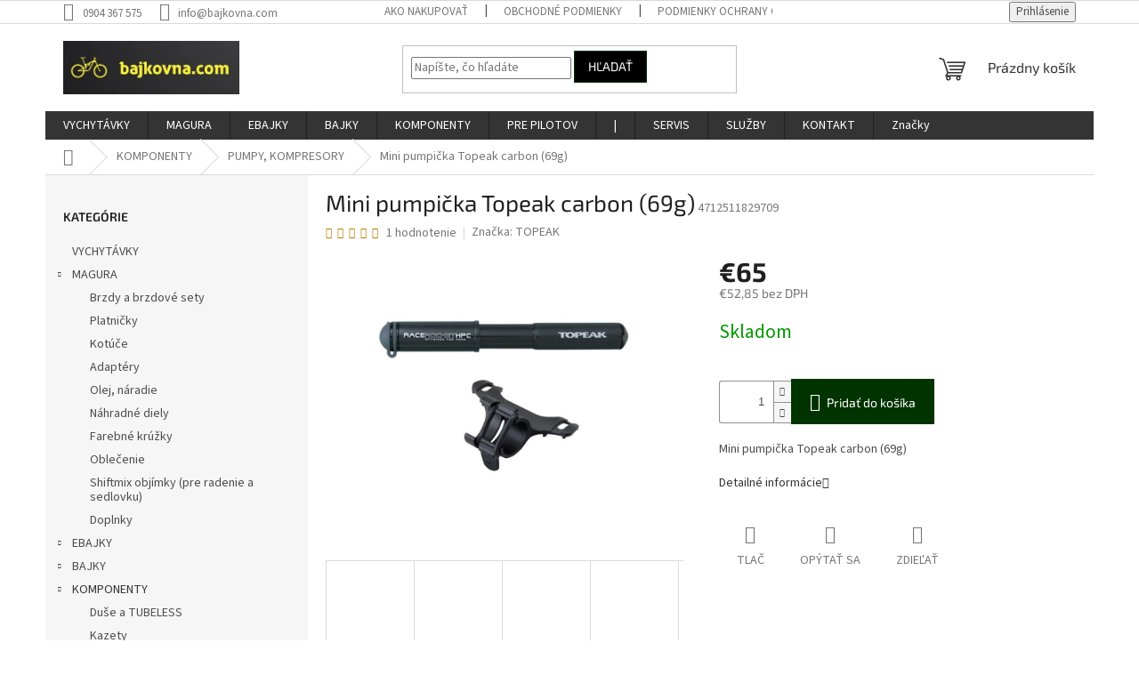

--- FILE ---
content_type: text/html; charset=utf-8
request_url: https://www.bajkovna.com/mini-pumpicka-topeak-carbon--69g/
body_size: 27261
content:
<!doctype html><html lang="sk" dir="ltr" class="header-background-light external-fonts-loaded"><head><meta charset="utf-8" /><meta name="viewport" content="width=device-width,initial-scale=1" /><title>Mini pumpička Topeak carbon (69g) - bajkovna.com</title><link rel="preconnect" href="https://cdn.myshoptet.com" /><link rel="dns-prefetch" href="https://cdn.myshoptet.com" /><link rel="preload" href="https://cdn.myshoptet.com/prj/dist/master/cms/libs/jquery/jquery-1.11.3.min.js" as="script" /><link href="https://cdn.myshoptet.com/prj/dist/master/cms/templates/frontend_templates/shared/css/font-face/source-sans-3.css" rel="stylesheet"><link href="https://cdn.myshoptet.com/prj/dist/master/cms/templates/frontend_templates/shared/css/font-face/exo-2.css" rel="stylesheet"><link href="https://cdn.myshoptet.com/prj/dist/master/shop/dist/font-shoptet-11.css.62c94c7785ff2cea73b2.css" rel="stylesheet"><script>
dataLayer = [];
dataLayer.push({'shoptet' : {
    "pageId": 915,
    "pageType": "productDetail",
    "currency": "EUR",
    "currencyInfo": {
        "decimalSeparator": ",",
        "exchangeRate": 1,
        "priceDecimalPlaces": 2,
        "symbol": "\u20ac",
        "symbolLeft": 1,
        "thousandSeparator": " "
    },
    "language": "sk",
    "projectId": 491055,
    "product": {
        "id": 357,
        "guid": "d9dc1e18-76a4-11ec-9415-ecf4bbd49285",
        "hasVariants": false,
        "codes": [
            {
                "code": 4712511829709
            }
        ],
        "code": "4712511829709",
        "name": "Mini pumpi\u010dka Topeak carbon (69g)",
        "appendix": "",
        "weight": 0,
        "manufacturer": "TOPEAK",
        "manufacturerGuid": "1EF533466C55651A9850DA0BA3DED3EE",
        "currentCategory": "KOMPONENTY | PUMPY, KOMPRESORY",
        "currentCategoryGuid": "ae06abd3-8200-11ec-8496-b8ca3a6063f8",
        "defaultCategory": "KOMPONENTY | PUMPY, KOMPRESORY",
        "defaultCategoryGuid": "ae06abd3-8200-11ec-8496-b8ca3a6063f8",
        "currency": "EUR",
        "priceWithVat": 65
    },
    "stocks": [
        {
            "id": 1,
            "title": "Hanulova 3",
            "isDeliveryPoint": 1,
            "visibleOnEshop": 1
        },
        {
            "id": "ext",
            "title": "Sklad",
            "isDeliveryPoint": 0,
            "visibleOnEshop": 1
        }
    ],
    "cartInfo": {
        "id": null,
        "freeShipping": false,
        "freeShippingFrom": null,
        "leftToFreeGift": {
            "formattedPrice": "\u20ac0",
            "priceLeft": 0
        },
        "freeGift": false,
        "leftToFreeShipping": {
            "priceLeft": null,
            "dependOnRegion": null,
            "formattedPrice": null
        },
        "discountCoupon": [],
        "getNoBillingShippingPrice": {
            "withoutVat": 0,
            "vat": 0,
            "withVat": 0
        },
        "cartItems": [],
        "taxMode": "ORDINARY"
    },
    "cart": [],
    "customer": {
        "priceRatio": 1,
        "priceListId": 1,
        "groupId": null,
        "registered": false,
        "mainAccount": false
    }
}});
</script>
<meta property="og:type" content="website"><meta property="og:site_name" content="bajkovna.com"><meta property="og:url" content="https://www.bajkovna.com/mini-pumpicka-topeak-carbon--69g/"><meta property="og:title" content="Mini pumpička Topeak carbon (69g) - bajkovna.com"><meta name="author" content="bajkovna.com"><meta name="web_author" content="Shoptet.sk"><meta name="dcterms.rightsHolder" content="www.bajkovna.com"><meta name="robots" content="index,follow"><meta property="og:image" content="https://cdn.myshoptet.com/usr/www.bajkovna.com/user/shop/big/357_31e22c1c-e808-47e1-8639-24639d82ffdc.jpg?642585b0"><meta property="og:description" content="Mini pumpička Topeak carbon (69g). Mini pumpička Topeak carbon (69g)"><meta name="description" content="Mini pumpička Topeak carbon (69g). Mini pumpička Topeak carbon (69g)"><meta property="product:price:amount" content="65"><meta property="product:price:currency" content="EUR"><style>:root {--color-primary: #343434;--color-primary-h: 0;--color-primary-s: 0%;--color-primary-l: 20%;--color-primary-hover: #000000;--color-primary-hover-h: 0;--color-primary-hover-s: 0%;--color-primary-hover-l: 0%;--color-secondary: #013300;--color-secondary-h: 119;--color-secondary-s: 100%;--color-secondary-l: 10%;--color-secondary-hover: #656565;--color-secondary-hover-h: 0;--color-secondary-hover-s: 0%;--color-secondary-hover-l: 40%;--color-tertiary: #000000;--color-tertiary-h: 0;--color-tertiary-s: 0%;--color-tertiary-l: 0%;--color-tertiary-hover: #013300;--color-tertiary-hover-h: 119;--color-tertiary-hover-s: 100%;--color-tertiary-hover-l: 10%;--color-header-background: #ffffff;--template-font: "Source Sans 3";--template-headings-font: "Exo 2";--header-background-url: none;--cookies-notice-background: #1A1937;--cookies-notice-color: #F8FAFB;--cookies-notice-button-hover: #f5f5f5;--cookies-notice-link-hover: #27263f;--templates-update-management-preview-mode-content: "Náhľad aktualizácií šablóny je aktívny pre váš prehliadač."}</style>
    
    <link href="https://cdn.myshoptet.com/prj/dist/master/shop/dist/main-11.less.fcb4a42d7bd8a71b7ee2.css" rel="stylesheet" />
                <link href="https://cdn.myshoptet.com/prj/dist/master/shop/dist/mobile-header-v1-11.less.1ee105d41b5f713c21aa.css" rel="stylesheet" />
    
    <script>var shoptet = shoptet || {};</script>
    <script src="https://cdn.myshoptet.com/prj/dist/master/shop/dist/main-3g-header.js.05f199e7fd2450312de2.js"></script>
<!-- User include --><!-- /User include --><link rel="shortcut icon" href="/favicon.png" type="image/x-icon" /><link rel="canonical" href="https://www.bajkovna.com/mini-pumpicka-topeak-carbon--69g/" />    <!-- Global site tag (gtag.js) - Google Analytics -->
    <script async src="https://www.googletagmanager.com/gtag/js?id=G-E59ZJTDWW4"></script>
    <script>
        
        window.dataLayer = window.dataLayer || [];
        function gtag(){dataLayer.push(arguments);}
        

        
        gtag('js', new Date());

                gtag('config', 'UA-217872221-1', { 'groups': "UA" });
        
                gtag('config', 'G-E59ZJTDWW4', {"groups":"GA4","send_page_view":false,"content_group":"productDetail","currency":"EUR","page_language":"sk"});
        
        
        
        
        
        
                    gtag('event', 'page_view', {"send_to":"GA4","page_language":"sk","content_group":"productDetail","currency":"EUR"});
        
                gtag('set', 'currency', 'EUR');

        gtag('event', 'view_item', {
            "send_to": "UA",
            "items": [
                {
                    "id": "4712511829709",
                    "name": "Mini pumpi\u010dka Topeak carbon (69g)",
                    "category": "KOMPONENTY \/ PUMPY, KOMPRESORY",
                                        "brand": "TOPEAK",
                                                            "price": 52.85
                }
            ]
        });
        
        
        
        
        
                    gtag('event', 'view_item', {"send_to":"GA4","page_language":"sk","content_group":"productDetail","value":52.850000000000001,"currency":"EUR","items":[{"item_id":"4712511829709","item_name":"Mini pumpi\u010dka Topeak carbon (69g)","item_brand":"TOPEAK","item_category":"KOMPONENTY","item_category2":"PUMPY, KOMPRESORY","price":52.850000000000001,"quantity":1,"index":0}]});
        
        
        
        
        
        
        
        document.addEventListener('DOMContentLoaded', function() {
            if (typeof shoptet.tracking !== 'undefined') {
                for (var id in shoptet.tracking.bannersList) {
                    gtag('event', 'view_promotion', {
                        "send_to": "UA",
                        "promotions": [
                            {
                                "id": shoptet.tracking.bannersList[id].id,
                                "name": shoptet.tracking.bannersList[id].name,
                                "position": shoptet.tracking.bannersList[id].position
                            }
                        ]
                    });
                }
            }

            shoptet.consent.onAccept(function(agreements) {
                if (agreements.length !== 0) {
                    console.debug('gtag consent accept');
                    var gtagConsentPayload =  {
                        'ad_storage': agreements.includes(shoptet.config.cookiesConsentOptPersonalisation)
                            ? 'granted' : 'denied',
                        'analytics_storage': agreements.includes(shoptet.config.cookiesConsentOptAnalytics)
                            ? 'granted' : 'denied',
                                                                                                'ad_user_data': agreements.includes(shoptet.config.cookiesConsentOptPersonalisation)
                            ? 'granted' : 'denied',
                        'ad_personalization': agreements.includes(shoptet.config.cookiesConsentOptPersonalisation)
                            ? 'granted' : 'denied',
                        };
                    console.debug('update consent data', gtagConsentPayload);
                    gtag('consent', 'update', gtagConsentPayload);
                    dataLayer.push(
                        { 'event': 'update_consent' }
                    );
                }
            });
        });
    </script>
<script>
    (function(t, r, a, c, k, i, n, g) { t['ROIDataObject'] = k;
    t[k]=t[k]||function(){ (t[k].q=t[k].q||[]).push(arguments) },t[k].c=i;n=r.createElement(a),
    g=r.getElementsByTagName(a)[0];n.async=1;n.src=c;g.parentNode.insertBefore(n,g)
    })(window, document, 'script', '//www.heureka.sk/ocm/sdk.js?source=shoptet&version=2&page=product_detail', 'heureka', 'sk');

    heureka('set_user_consent', 1);
</script>
</head><body class="desktop id-915 in-pumpy--kompresory template-11 type-product type-detail multiple-columns-body columns-mobile-2 columns-3 ums_forms_redesign--off ums_a11y_category_page--on ums_discussion_rating_forms--off ums_flags_display_unification--on ums_a11y_login--on mobile-header-version-1"><noscript>
    <style>
        #header {
            padding-top: 0;
            position: relative !important;
            top: 0;
        }
        .header-navigation {
            position: relative !important;
        }
        .overall-wrapper {
            margin: 0 !important;
        }
        body:not(.ready) {
            visibility: visible !important;
        }
    </style>
    <div class="no-javascript">
        <div class="no-javascript__title">Musíte zmeniť nastavenie vášho prehliadača</div>
        <div class="no-javascript__text">Pozrite sa na: <a href="https://www.google.com/support/bin/answer.py?answer=23852">Ako povoliť JavaScript vo vašom prehliadači</a>.</div>
        <div class="no-javascript__text">Ak používate software na blokovanie reklám, možno bude potrebné, aby ste povolili JavaScript z tejto stránky.</div>
        <div class="no-javascript__text">Ďakujeme.</div>
    </div>
</noscript>

        <div id="fb-root"></div>
        <script>
            window.fbAsyncInit = function() {
                FB.init({
//                    appId            : 'your-app-id',
                    autoLogAppEvents : true,
                    xfbml            : true,
                    version          : 'v19.0'
                });
            };
        </script>
        <script async defer crossorigin="anonymous" src="https://connect.facebook.net/sk_SK/sdk.js"></script><a href="#content" class="skip-link sr-only">Prejsť na obsah</a><div class="overall-wrapper"><div class="user-action"><div class="container">
    <div class="user-action-in">
                    <div id="login" class="user-action-login popup-widget login-widget" role="dialog" aria-labelledby="loginHeading">
        <div class="popup-widget-inner">
                            <h2 id="loginHeading">Prihlásenie k vášmu účtu</h2><div id="customerLogin"><form action="/action/Customer/Login/" method="post" id="formLoginIncluded" class="csrf-enabled formLogin" data-testid="formLogin"><input type="hidden" name="referer" value="" /><div class="form-group"><div class="input-wrapper email js-validated-element-wrapper no-label"><input type="email" name="email" class="form-control" autofocus placeholder="E-mailová adresa (napr. jan@novak.sk)" data-testid="inputEmail" autocomplete="email" required /></div></div><div class="form-group"><div class="input-wrapper password js-validated-element-wrapper no-label"><input type="password" name="password" class="form-control" placeholder="Heslo" data-testid="inputPassword" autocomplete="current-password" required /><span class="no-display">Nemôžete vyplniť toto pole</span><input type="text" name="surname" value="" class="no-display" /></div></div><div class="form-group"><div class="login-wrapper"><button type="submit" class="btn btn-secondary btn-text btn-login" data-testid="buttonSubmit">Prihlásiť sa</button><div class="password-helper"><a href="/registracia/" data-testid="signup" rel="nofollow">Nová registrácia</a><a href="/klient/zabudnute-heslo/" rel="nofollow">Zabudnuté heslo</a></div></div></div></form>
</div>                    </div>
    </div>

                            <div id="cart-widget" class="user-action-cart popup-widget cart-widget loader-wrapper" data-testid="popupCartWidget" role="dialog" aria-hidden="true">
    <div class="popup-widget-inner cart-widget-inner place-cart-here">
        <div class="loader-overlay">
            <div class="loader"></div>
        </div>
    </div>

    <div class="cart-widget-button">
        <a href="/kosik/" class="btn btn-conversion" id="continue-order-button" rel="nofollow" data-testid="buttonNextStep">Pokračovať do košíka</a>
    </div>
</div>
            </div>
</div>
</div><div class="top-navigation-bar" data-testid="topNavigationBar">

    <div class="container">

        <div class="top-navigation-contacts">
            <strong>Zákaznícka podpora:</strong><a href="tel:0904367575" class="project-phone" aria-label="Zavolať na 0904367575" data-testid="contactboxPhone"><span>0904 367 575</span></a><a href="mailto:info@bajkovna.com" class="project-email" data-testid="contactboxEmail"><span>info@bajkovna.com</span></a>        </div>

                            <div class="top-navigation-menu">
                <div class="top-navigation-menu-trigger"></div>
                <ul class="top-navigation-bar-menu">
                                            <li class="top-navigation-menu-item-27">
                            <a href="/ako-nakupovat/">Ako nakupovať</a>
                        </li>
                                            <li class="top-navigation-menu-item-39">
                            <a href="/obchodne-podmienky/">Obchodné podmienky</a>
                        </li>
                                            <li class="top-navigation-menu-item-691">
                            <a href="/podmienky-ochrany-osobnych-udajov/">Podmienky ochrany osobných údajov</a>
                        </li>
                                    </ul>
                <ul class="top-navigation-bar-menu-helper"></ul>
            </div>
        
        <div class="top-navigation-tools">
            <div class="responsive-tools">
                <a href="#" class="toggle-window" data-target="search" aria-label="Hľadať" data-testid="linkSearchIcon"></a>
                                                            <a href="#" class="toggle-window" data-target="login"></a>
                                                    <a href="#" class="toggle-window" data-target="navigation" aria-label="Menu" data-testid="hamburgerMenu"></a>
            </div>
                        <button class="top-nav-button top-nav-button-login toggle-window" type="button" data-target="login" aria-haspopup="dialog" aria-controls="login" aria-expanded="false" data-testid="signin"><span>Prihlásenie</span></button>        </div>

    </div>

</div>
<header id="header"><div class="container navigation-wrapper">
    <div class="header-top">
        <div class="site-name-wrapper">
            <div class="site-name"><a href="/" data-testid="linkWebsiteLogo"><img src="https://cdn.myshoptet.com/usr/www.bajkovna.com/user/logos/logo6_zlte.jpg" alt="bajkovna.com" fetchpriority="low" /></a></div>        </div>
        <div class="search" itemscope itemtype="https://schema.org/WebSite">
            <meta itemprop="headline" content="PUMPY, KOMPRESORY"/><meta itemprop="url" content="https://www.bajkovna.com"/><meta itemprop="text" content="Mini pumpička Topeak carbon (69g). Mini pumpička Topeak carbon (69g)"/>            <form action="/action/ProductSearch/prepareString/" method="post"
    id="formSearchForm" class="search-form compact-form js-search-main"
    itemprop="potentialAction" itemscope itemtype="https://schema.org/SearchAction" data-testid="searchForm">
    <fieldset>
        <meta itemprop="target"
            content="https://www.bajkovna.com/vyhladavanie/?string={string}"/>
        <input type="hidden" name="language" value="sk"/>
        
            
<input
    type="search"
    name="string"
        class="query-input form-control search-input js-search-input"
    placeholder="Napíšte, čo hľadáte"
    autocomplete="off"
    required
    itemprop="query-input"
    aria-label="Vyhľadávanie"
    data-testid="searchInput"
>
            <button type="submit" class="btn btn-default" data-testid="searchBtn">Hľadať</button>
        
    </fieldset>
</form>
        </div>
        <div class="navigation-buttons">
                
    <a href="/kosik/" class="btn btn-icon toggle-window cart-count" data-target="cart" data-hover="true" data-redirect="true" data-testid="headerCart" rel="nofollow" aria-haspopup="dialog" aria-expanded="false" aria-controls="cart-widget">
        
                <span class="sr-only">Nákupný košík</span>
        
            <span class="cart-price visible-lg-inline-block" data-testid="headerCartPrice">
                                    Prázdny košík                            </span>
        
    
            </a>
        </div>
    </div>
    <nav id="navigation" aria-label="Hlavné menu" data-collapsible="true"><div class="navigation-in menu"><ul class="menu-level-1" role="menubar" data-testid="headerMenuItems"><li class="menu-item-792" role="none"><a href="/vychytavky/" data-testid="headerMenuItem" role="menuitem" aria-expanded="false"><b>VYCHYTÁVKY</b></a></li>
<li class="menu-item-674 ext" role="none"><a href="/magura/" data-testid="headerMenuItem" role="menuitem" aria-haspopup="true" aria-expanded="false"><b>MAGURA</b><span class="submenu-arrow"></span></a><ul class="menu-level-2" aria-label="MAGURA" tabindex="-1" role="menu"><li class="menu-item-714" role="none"><a href="/brzdy-a-brzdove-sety/" class="menu-image" data-testid="headerMenuItem" tabindex="-1" aria-hidden="true"><img src="data:image/svg+xml,%3Csvg%20width%3D%22140%22%20height%3D%22100%22%20xmlns%3D%22http%3A%2F%2Fwww.w3.org%2F2000%2Fsvg%22%3E%3C%2Fsvg%3E" alt="" aria-hidden="true" width="140" height="100"  data-src="https://cdn.myshoptet.com/usr/www.bajkovna.com/user/categories/thumb/2702431-1200wx1200h.png" fetchpriority="low" /></a><div><a href="/brzdy-a-brzdove-sety/" data-testid="headerMenuItem" role="menuitem"><span>Brzdy a brzdové sety</span></a>
                        </div></li><li class="menu-item-717" role="none"><a href="/platnicky/" class="menu-image" data-testid="headerMenuItem" tabindex="-1" aria-hidden="true"><img src="data:image/svg+xml,%3Csvg%20width%3D%22140%22%20height%3D%22100%22%20xmlns%3D%22http%3A%2F%2Fwww.w3.org%2F2000%2Fsvg%22%3E%3C%2Fsvg%3E" alt="" aria-hidden="true" width="140" height="100"  data-src="https://cdn.myshoptet.com/usr/www.bajkovna.com/user/categories/thumb/brzdove-platnicky-magura-8p-performance-4-piestove2.jpg" fetchpriority="low" /></a><div><a href="/platnicky/" data-testid="headerMenuItem" role="menuitem"><span>Platničky</span></a>
                        </div></li><li class="menu-item-720" role="none"><a href="/kotuce/" class="menu-image" data-testid="headerMenuItem" tabindex="-1" aria-hidden="true"><img src="data:image/svg+xml,%3Csvg%20width%3D%22140%22%20height%3D%22100%22%20xmlns%3D%22http%3A%2F%2Fwww.w3.org%2F2000%2Fsvg%22%3E%3C%2Fsvg%3E" alt="" aria-hidden="true" width="140" height="100"  data-src="https://cdn.myshoptet.com/usr/www.bajkovna.com/user/categories/thumb/brzdovy-kotuc-magura-mdr-p-cl-203-mm-center-lock.jpg" fetchpriority="low" /></a><div><a href="/kotuce/" data-testid="headerMenuItem" role="menuitem"><span>Kotúče</span></a>
                        </div></li><li class="menu-item-726" role="none"><a href="/adaptery/" class="menu-image" data-testid="headerMenuItem" tabindex="-1" aria-hidden="true"><img src="data:image/svg+xml,%3Csvg%20width%3D%22140%22%20height%3D%22100%22%20xmlns%3D%22http%3A%2F%2Fwww.w3.org%2F2000%2Fsvg%22%3E%3C%2Fsvg%3E" alt="" aria-hidden="true" width="140" height="100"  data-src="https://cdn.myshoptet.com/usr/www.bajkovna.com/user/categories/thumb/magura-adapter-qm42-pm-160-203.jpg" fetchpriority="low" /></a><div><a href="/adaptery/" data-testid="headerMenuItem" role="menuitem"><span>Adaptéry</span></a>
                        </div></li><li class="menu-item-723" role="none"><a href="/olej-naradie/" class="menu-image" data-testid="headerMenuItem" tabindex="-1" aria-hidden="true"><img src="data:image/svg+xml,%3Csvg%20width%3D%22140%22%20height%3D%22100%22%20xmlns%3D%22http%3A%2F%2Fwww.w3.org%2F2000%2Fsvg%22%3E%3C%2Fsvg%3E" alt="" aria-hidden="true" width="140" height="100"  data-src="https://cdn.myshoptet.com/usr/www.bajkovna.com/user/categories/thumb/2700191-1200wx1200h.jpg" fetchpriority="low" /></a><div><a href="/olej-naradie/" data-testid="headerMenuItem" role="menuitem"><span>Olej, náradie</span></a>
                        </div></li><li class="menu-item-729" role="none"><a href="/nahradne-diely/" class="menu-image" data-testid="headerMenuItem" tabindex="-1" aria-hidden="true"><img src="data:image/svg+xml,%3Csvg%20width%3D%22140%22%20height%3D%22100%22%20xmlns%3D%22http%3A%2F%2Fwww.w3.org%2F2000%2Fsvg%22%3E%3C%2Fsvg%3E" alt="" aria-hidden="true" width="140" height="100"  data-src="https://cdn.myshoptet.com/usr/www.bajkovna.com/user/categories/thumb/0724697-1200wx1200h.png" fetchpriority="low" /></a><div><a href="/nahradne-diely/" data-testid="headerMenuItem" role="menuitem"><span>Náhradné diely</span></a>
                        </div></li><li class="menu-item-732" role="none"><a href="/farebne-kruzky--shiftmix-objimky/" class="menu-image" data-testid="headerMenuItem" tabindex="-1" aria-hidden="true"><img src="data:image/svg+xml,%3Csvg%20width%3D%22140%22%20height%3D%22100%22%20xmlns%3D%22http%3A%2F%2Fwww.w3.org%2F2000%2Fsvg%22%3E%3C%2Fsvg%3E" alt="" aria-hidden="true" width="140" height="100"  data-src="https://cdn.myshoptet.com/usr/www.bajkovna.com/user/categories/thumb/2701240-1200wx1200h.jpg" fetchpriority="low" /></a><div><a href="/farebne-kruzky--shiftmix-objimky/" data-testid="headerMenuItem" role="menuitem"><span>Farebné krúžky</span></a>
                        </div></li><li class="menu-item-738" role="none"><a href="/oblecenie/" class="menu-image" data-testid="headerMenuItem" tabindex="-1" aria-hidden="true"><img src="data:image/svg+xml,%3Csvg%20width%3D%22140%22%20height%3D%22100%22%20xmlns%3D%22http%3A%2F%2Fwww.w3.org%2F2000%2Fsvg%22%3E%3C%2Fsvg%3E" alt="" aria-hidden="true" width="140" height="100"  data-src="https://cdn.myshoptet.com/usr/www.bajkovna.com/user/categories/thumb/2702104-1200wx1200h.png" fetchpriority="low" /></a><div><a href="/oblecenie/" data-testid="headerMenuItem" role="menuitem"><span>Oblečenie</span></a>
                        </div></li><li class="menu-item-867" role="none"><a href="/shiftmix-objimky/" class="menu-image" data-testid="headerMenuItem" tabindex="-1" aria-hidden="true"><img src="data:image/svg+xml,%3Csvg%20width%3D%22140%22%20height%3D%22100%22%20xmlns%3D%22http%3A%2F%2Fwww.w3.org%2F2000%2Fsvg%22%3E%3C%2Fsvg%3E" alt="" aria-hidden="true" width="140" height="100"  data-src="https://cdn.myshoptet.com/usr/www.bajkovna.com/user/categories/thumb/135_24f3b0ad-de17-42e1-a698-291cf1b1d380.jpg" fetchpriority="low" /></a><div><a href="/shiftmix-objimky/" data-testid="headerMenuItem" role="menuitem"><span>Shiftmix objímky (pre radenie a sedlovku)</span></a>
                        </div></li><li class="menu-item-876" role="none"><a href="/doplnky/" class="menu-image" data-testid="headerMenuItem" tabindex="-1" aria-hidden="true"><img src="data:image/svg+xml,%3Csvg%20width%3D%22140%22%20height%3D%22100%22%20xmlns%3D%22http%3A%2F%2Fwww.w3.org%2F2000%2Fsvg%22%3E%3C%2Fsvg%3E" alt="" aria-hidden="true" width="140" height="100"  data-src="https://cdn.myshoptet.com/usr/www.bajkovna.com/user/categories/thumb/2701822-1200wx1200h.jpg" fetchpriority="low" /></a><div><a href="/doplnky/" data-testid="headerMenuItem" role="menuitem"><span>Doplnky</span></a>
                        </div></li></ul></li>
<li class="menu-item-683 ext" role="none"><a href="/ebajky/" data-testid="headerMenuItem" role="menuitem" aria-haspopup="true" aria-expanded="false"><b>EBAJKY</b><span class="submenu-arrow"></span></a><ul class="menu-level-2" aria-label="EBAJKY" tabindex="-1" role="menu"><li class="menu-item-1005 has-third-level" role="none"><a href="/all-mountain/" class="menu-image" data-testid="headerMenuItem" tabindex="-1" aria-hidden="true"><img src="data:image/svg+xml,%3Csvg%20width%3D%22140%22%20height%3D%22100%22%20xmlns%3D%22http%3A%2F%2Fwww.w3.org%2F2000%2Fsvg%22%3E%3C%2Fsvg%3E" alt="" aria-hidden="true" width="140" height="100"  data-src="https://cdn.myshoptet.com/usr/www.bajkovna.com/user/categories/thumb/bajkovna_elektrobajky_all_mountain.jpg" fetchpriority="low" /></a><div><a href="/all-mountain/" data-testid="headerMenuItem" role="menuitem"><span>All Mountain / Enduro</span></a>
                                                    <ul class="menu-level-3" role="menu">
                                                                    <li class="menu-item-1225" role="none">
                                        <a href="/ilynx--nx-enduro-carbon-9-8--bosch-gen-5--800-wh--ex986/" data-testid="headerMenuItem" role="menuitem">
                                            iLYNX+ NX ENDURO CARBON 9.8 (BOSCH GEN 5, 800 Wh, EX986)</a>                                    </li>
                                                            </ul>
                        </div></li><li class="menu-item-1008" role="none"><a href="/trail/" class="menu-image" data-testid="headerMenuItem" tabindex="-1" aria-hidden="true"><img src="data:image/svg+xml,%3Csvg%20width%3D%22140%22%20height%3D%22100%22%20xmlns%3D%22http%3A%2F%2Fwww.w3.org%2F2000%2Fsvg%22%3E%3C%2Fsvg%3E" alt="" aria-hidden="true" width="140" height="100"  data-src="https://cdn.myshoptet.com/usr/www.bajkovna.com/user/categories/thumb/bajkovna_kategoria_ebajky_trail.png" fetchpriority="low" /></a><div><a href="/trail/" data-testid="headerMenuItem" role="menuitem"><span>Trail</span></a>
                        </div></li><li class="menu-item-1011" role="none"><a href="/hardtail/" class="menu-image" data-testid="headerMenuItem" tabindex="-1" aria-hidden="true"><img src="data:image/svg+xml,%3Csvg%20width%3D%22140%22%20height%3D%22100%22%20xmlns%3D%22http%3A%2F%2Fwww.w3.org%2F2000%2Fsvg%22%3E%3C%2Fsvg%3E" alt="" aria-hidden="true" width="140" height="100"  data-src="https://cdn.myshoptet.com/usr/www.bajkovna.com/user/categories/thumb/bajkovna_kategoria_ebajky_hardtail_3.jpg" fetchpriority="low" /></a><div><a href="/hardtail/" data-testid="headerMenuItem" role="menuitem"><span>Hardtail</span></a>
                        </div></li><li class="menu-item-1014" role="none"><a href="/damske/" class="menu-image" data-testid="headerMenuItem" tabindex="-1" aria-hidden="true"><img src="data:image/svg+xml,%3Csvg%20width%3D%22140%22%20height%3D%22100%22%20xmlns%3D%22http%3A%2F%2Fwww.w3.org%2F2000%2Fsvg%22%3E%3C%2Fsvg%3E" alt="" aria-hidden="true" width="140" height="100"  data-src="https://cdn.myshoptet.com/usr/www.bajkovna.com/user/categories/thumb/rock-machine-torrent-int-e50-29-b-lady-gloss-dark-blue-pink-silver.jpg" fetchpriority="low" /></a><div><a href="/damske/" data-testid="headerMenuItem" role="menuitem"><span>Dámske</span></a>
                        </div></li><li class="menu-item-1017" role="none"><a href="/detske/" class="menu-image" data-testid="headerMenuItem" tabindex="-1" aria-hidden="true"><img src="data:image/svg+xml,%3Csvg%20width%3D%22140%22%20height%3D%22100%22%20xmlns%3D%22http%3A%2F%2Fwww.w3.org%2F2000%2Fsvg%22%3E%3C%2Fsvg%3E" alt="" aria-hidden="true" width="140" height="100"  data-src="https://cdn.myshoptet.com/usr/www.bajkovna.com/user/categories/thumb/bajkovna_kategoria_ebajky_detske_2.jpg" fetchpriority="low" /></a><div><a href="/detske/" data-testid="headerMenuItem" role="menuitem"><span>Detské</span></a>
                        </div></li><li class="menu-item-1053" role="none"><a href="/cargo/" class="menu-image" data-testid="headerMenuItem" tabindex="-1" aria-hidden="true"><img src="data:image/svg+xml,%3Csvg%20width%3D%22140%22%20height%3D%22100%22%20xmlns%3D%22http%3A%2F%2Fwww.w3.org%2F2000%2Fsvg%22%3E%3C%2Fsvg%3E" alt="" aria-hidden="true" width="140" height="100"  data-src="https://cdn.myshoptet.com/usr/www.bajkovna.com/user/categories/thumb/bajkovna_cargo_bikes.jpg" fetchpriority="low" /></a><div><a href="/cargo/" data-testid="headerMenuItem" role="menuitem"><span>Cargo</span></a>
                        </div></li><li class="menu-item-846 has-third-level" role="none"><a href="/komponenty-3/" class="menu-image" data-testid="headerMenuItem" tabindex="-1" aria-hidden="true"><img src="data:image/svg+xml,%3Csvg%20width%3D%22140%22%20height%3D%22100%22%20xmlns%3D%22http%3A%2F%2Fwww.w3.org%2F2000%2Fsvg%22%3E%3C%2Fsvg%3E" alt="" aria-hidden="true" width="140" height="100"  data-src="https://cdn.myshoptet.com/usr/www.bajkovna.com/user/categories/thumb/bosch_kiox_displej_4.jpg" fetchpriority="low" /></a><div><a href="/komponenty-3/" data-testid="headerMenuItem" role="menuitem"><span>KOMPONENTY</span></a>
                                                    <ul class="menu-level-3" role="menu">
                                                                    <li class="menu-item-948" role="none">
                                        <a href="/elektropohon/" data-testid="headerMenuItem" role="menuitem">
                                            Elektropohon</a>,                                    </li>
                                                                    <li class="menu-item-888" role="none">
                                        <a href="/gps-monitoring/" data-testid="headerMenuItem" role="menuitem">
                                            GPS monitoring</a>,                                    </li>
                                                                    <li class="menu-item-918" role="none">
                                        <a href="/cipy-na-odblokovanie-rychlosti/" data-testid="headerMenuItem" role="menuitem">
                                            Čipy na odblokovanie rýchlosti</a>,                                    </li>
                                                                    <li class="menu-item-921" role="none">
                                        <a href="/pedale/" data-testid="headerMenuItem" role="menuitem">
                                            Pedále</a>,                                    </li>
                                                                    <li class="menu-item-924" role="none">
                                        <a href="/sedla/" data-testid="headerMenuItem" role="menuitem">
                                            Sedlá</a>,                                    </li>
                                                                    <li class="menu-item-927" role="none">
                                        <a href="/retaze-2/" data-testid="headerMenuItem" role="menuitem">
                                            Reťaze</a>,                                    </li>
                                                                    <li class="menu-item-930" role="none">
                                        <a href="/svetla/" data-testid="headerMenuItem" role="menuitem">
                                            Svetlá</a>                                    </li>
                                                            </ul>
                        </div></li><li class="menu-item-951 has-third-level" role="none"><a href="/prislusenstvo/" class="menu-image" data-testid="headerMenuItem" tabindex="-1" aria-hidden="true"><img src="data:image/svg+xml,%3Csvg%20width%3D%22140%22%20height%3D%22100%22%20xmlns%3D%22http%3A%2F%2Fwww.w3.org%2F2000%2Fsvg%22%3E%3C%2Fsvg%3E" alt="" aria-hidden="true" width="140" height="100"  data-src="https://cdn.myshoptet.com/usr/www.bajkovna.com/user/categories/thumb/emtb_blatnik_predny_1.jpg" fetchpriority="low" /></a><div><a href="/prislusenstvo/" data-testid="headerMenuItem" role="menuitem"><span>PRÍSLUŠENSTVO</span></a>
                                                    <ul class="menu-level-3" role="menu">
                                                                    <li class="menu-item-954" role="none">
                                        <a href="/detske-sedacky/" data-testid="headerMenuItem" role="menuitem">
                                            Detské sedačky</a>,                                    </li>
                                                                    <li class="menu-item-942" role="none">
                                        <a href="/zamky/" data-testid="headerMenuItem" role="menuitem">
                                            Zámky</a>,                                    </li>
                                                                    <li class="menu-item-765" role="none">
                                        <a href="/blatniky/" data-testid="headerMenuItem" role="menuitem">
                                            Blatníky, nosiče, odrazky</a>,                                    </li>
                                                                    <li class="menu-item-894" role="none">
                                        <a href="/kapsicky/" data-testid="headerMenuItem" role="menuitem">
                                            Kapsičky</a>,                                    </li>
                                                                    <li class="menu-item-957" role="none">
                                        <a href="/drziaky-na-flasu/" data-testid="headerMenuItem" role="menuitem">
                                            Držiaky na fľašu</a>,                                    </li>
                                                                    <li class="menu-item-960" role="none">
                                        <a href="/nosice-bicyklov-e-bikov/" data-testid="headerMenuItem" role="menuitem">
                                            Nosiče bicyklov / e-bikov</a>                                    </li>
                                                            </ul>
                        </div></li></ul></li>
<li class="menu-item-711 ext" role="none"><a href="/bajky/" data-testid="headerMenuItem" role="menuitem" aria-haspopup="true" aria-expanded="false"><b>BAJKY</b><span class="submenu-arrow"></span></a><ul class="menu-level-2" aria-label="BAJKY" tabindex="-1" role="menu"><li class="menu-item-1020" role="none"><a href="/all-mountain-2/" class="menu-image" data-testid="headerMenuItem" tabindex="-1" aria-hidden="true"><img src="data:image/svg+xml,%3Csvg%20width%3D%22140%22%20height%3D%22100%22%20xmlns%3D%22http%3A%2F%2Fwww.w3.org%2F2000%2Fsvg%22%3E%3C%2Fsvg%3E" alt="" aria-hidden="true" width="140" height="100"  data-src="https://cdn.myshoptet.com/usr/www.bajkovna.com/user/categories/thumb/yeti_sb160_t1_turquoise.jpg" fetchpriority="low" /></a><div><a href="/all-mountain-2/" data-testid="headerMenuItem" role="menuitem"><span>All Mountain, Enduro</span></a>
                        </div></li><li class="menu-item-1023" role="none"><a href="/trail-2/" class="menu-image" data-testid="headerMenuItem" tabindex="-1" aria-hidden="true"><img src="data:image/svg+xml,%3Csvg%20width%3D%22140%22%20height%3D%22100%22%20xmlns%3D%22http%3A%2F%2Fwww.w3.org%2F2000%2Fsvg%22%3E%3C%2Fsvg%3E" alt="" aria-hidden="true" width="140" height="100"  data-src="https://cdn.myshoptet.com/usr/www.bajkovna.com/user/categories/thumb/bh_lynx_trail_9_5.jpg" fetchpriority="low" /></a><div><a href="/trail-2/" data-testid="headerMenuItem" role="menuitem"><span>Trail</span></a>
                        </div></li><li class="menu-item-1029" role="none"><a href="/xco--xcm/" class="menu-image" data-testid="headerMenuItem" tabindex="-1" aria-hidden="true"><img src="data:image/svg+xml,%3Csvg%20width%3D%22140%22%20height%3D%22100%22%20xmlns%3D%22http%3A%2F%2Fwww.w3.org%2F2000%2Fsvg%22%3E%3C%2Fsvg%3E" alt="" aria-hidden="true" width="140" height="100"  data-src="https://cdn.myshoptet.com/usr/www.bajkovna.com/user/categories/thumb/ac8-evolve-fs.jpg" fetchpriority="low" /></a><div><a href="/xco--xcm/" data-testid="headerMenuItem" role="menuitem"><span>XCO, XCM</span></a>
                        </div></li><li class="menu-item-1032" role="none"><a href="/road--gravel--cx/" class="menu-image" data-testid="headerMenuItem" tabindex="-1" aria-hidden="true"><img src="data:image/svg+xml,%3Csvg%20width%3D%22140%22%20height%3D%22100%22%20xmlns%3D%22http%3A%2F%2Fwww.w3.org%2F2000%2Fsvg%22%3E%3C%2Fsvg%3E" alt="" aria-hidden="true" width="140" height="100"  data-src="https://cdn.myshoptet.com/usr/www.bajkovna.com/user/categories/thumb/rock_machine-gravelride-crb-700-gloss-dark-blue-brick-orange-silver.jpg" fetchpriority="low" /></a><div><a href="/road--gravel--cx/" data-testid="headerMenuItem" role="menuitem"><span>Gravel, CX</span></a>
                        </div></li><li class="menu-item-1038" role="none"><a href="/hardtail-party/" class="menu-image" data-testid="headerMenuItem" tabindex="-1" aria-hidden="true"><img src="data:image/svg+xml,%3Csvg%20width%3D%22140%22%20height%3D%22100%22%20xmlns%3D%22http%3A%2F%2Fwww.w3.org%2F2000%2Fsvg%22%3E%3C%2Fsvg%3E" alt="" aria-hidden="true" width="140" height="100"  data-src="https://cdn.myshoptet.com/usr/www.bajkovna.com/user/categories/thumb/commencal_meta_ht_v3.jpg" fetchpriority="low" /></a><div><a href="/hardtail-party/" data-testid="headerMenuItem" role="menuitem"><span>Hardtail PÁRTY</span></a>
                        </div></li><li class="menu-item-1047" role="none"><a href="/damske-2/" class="menu-image" data-testid="headerMenuItem" tabindex="-1" aria-hidden="true"><img src="data:image/svg+xml,%3Csvg%20width%3D%22140%22%20height%3D%22100%22%20xmlns%3D%22http%3A%2F%2Fwww.w3.org%2F2000%2Fsvg%22%3E%3C%2Fsvg%3E" alt="" aria-hidden="true" width="140" height="100"  data-src="https://cdn.myshoptet.com/usr/www.bajkovna.com/user/categories/thumb/kategoria_bajky_damske.jpg" fetchpriority="low" /></a><div><a href="/damske-2/" data-testid="headerMenuItem" role="menuitem"><span>Dámske</span></a>
                        </div></li><li class="menu-item-1050" role="none"><a href="/panske/" class="menu-image" data-testid="headerMenuItem" tabindex="-1" aria-hidden="true"><img src="data:image/svg+xml,%3Csvg%20width%3D%22140%22%20height%3D%22100%22%20xmlns%3D%22http%3A%2F%2Fwww.w3.org%2F2000%2Fsvg%22%3E%3C%2Fsvg%3E" alt="" aria-hidden="true" width="140" height="100"  data-src="https://cdn.myshoptet.com/usr/www.bajkovna.com/user/categories/thumb/rock_machine_blizz-crb-20-29-matte-black-grey-orange.jpg" fetchpriority="low" /></a><div><a href="/panske/" data-testid="headerMenuItem" role="menuitem"><span>Pánske</span></a>
                        </div></li><li class="menu-item-1035" role="none"><a href="/ziletky/" class="menu-image" data-testid="headerMenuItem" tabindex="-1" aria-hidden="true"><img src="data:image/svg+xml,%3Csvg%20width%3D%22140%22%20height%3D%22100%22%20xmlns%3D%22http%3A%2F%2Fwww.w3.org%2F2000%2Fsvg%22%3E%3C%2Fsvg%3E" alt="" aria-hidden="true" width="140" height="100"  data-src="https://cdn.myshoptet.com/usr/www.bajkovna.com/user/categories/thumb/escapee-blue.jpg" fetchpriority="low" /></a><div><a href="/ziletky/" data-testid="headerMenuItem" role="menuitem"><span>Žiletky</span></a>
                        </div></li><li class="menu-item-708 has-third-level" role="none"><a href="/juniorske--92cm-178cm-/" class="menu-image" data-testid="headerMenuItem" tabindex="-1" aria-hidden="true"><img src="data:image/svg+xml,%3Csvg%20width%3D%22140%22%20height%3D%22100%22%20xmlns%3D%22http%3A%2F%2Fwww.w3.org%2F2000%2Fsvg%22%3E%3C%2Fsvg%3E" alt="" aria-hidden="true" width="140" height="100"  data-src="https://cdn.myshoptet.com/usr/www.bajkovna.com/user/categories/thumb/kubikes_slovakia.jpg" fetchpriority="low" /></a><div><a href="/juniorske--92cm-178cm-/" data-testid="headerMenuItem" role="menuitem"><span>Juniorské (92cm-178cm)</span></a>
                                                    <ul class="menu-level-3" role="menu">
                                                                    <li class="menu-item-1113" role="none">
                                        <a href="/standardne/" data-testid="headerMenuItem" role="menuitem">
                                            Štandardné</a>,                                    </li>
                                                                    <li class="menu-item-1116" role="none">
                                        <a href="/lahke-sportove/" data-testid="headerMenuItem" role="menuitem">
                                            Ľahké športové</a>,                                    </li>
                                                                    <li class="menu-item-1119" role="none">
                                        <a href="/vazne-sportove/" data-testid="headerMenuItem" role="menuitem">
                                            Vážne športové</a>                                    </li>
                                                            </ul>
                        </div></li><li class="menu-item-996" role="none"><a href="/odrazadla/" class="menu-image" data-testid="headerMenuItem" tabindex="-1" aria-hidden="true"><img src="data:image/svg+xml,%3Csvg%20width%3D%22140%22%20height%3D%22100%22%20xmlns%3D%22http%3A%2F%2Fwww.w3.org%2F2000%2Fsvg%22%3E%3C%2Fsvg%3E" alt="" aria-hidden="true" width="140" height="100"  data-src="https://cdn.myshoptet.com/usr/www.bajkovna.com/user/categories/thumb/kokua_likeabike_jumper_green.jpg" fetchpriority="low" /></a><div><a href="/odrazadla/" data-testid="headerMenuItem" role="menuitem"><span>Odrážadlá</span></a>
                        </div></li><li class="menu-item-1068 has-third-level" role="none"><a href="/arc8/" class="menu-image" data-testid="headerMenuItem" tabindex="-1" aria-hidden="true"><img src="data:image/svg+xml,%3Csvg%20width%3D%22140%22%20height%3D%22100%22%20xmlns%3D%22http%3A%2F%2Fwww.w3.org%2F2000%2Fsvg%22%3E%3C%2Fsvg%3E" alt="" aria-hidden="true" width="140" height="100"  data-src="https://cdn.myshoptet.com/usr/www.bajkovna.com/user/categories/thumb/arc8_essential_2.jpg" fetchpriority="low" /></a><div><a href="/arc8/" data-testid="headerMenuItem" role="menuitem"><span>ARC8 (karbonová kolekcia)</span></a>
                                                    <ul class="menu-level-3" role="menu">
                                                                    <li class="menu-item-1177" role="none">
                                        <a href="/extra-2/" data-testid="headerMenuItem" role="menuitem">
                                            Extra 2 (165, 160mm)</a>,                                    </li>
                                                                    <li class="menu-item-1080" role="none">
                                        <a href="/extra/" data-testid="headerMenuItem" role="menuitem">
                                            Extra (160mm)</a>,                                    </li>
                                                                    <li class="menu-item-1077" role="none">
                                        <a href="/extra-st/" data-testid="headerMenuItem" role="menuitem">
                                            Extra ST (135mm)</a>,                                    </li>
                                                                    <li class="menu-item-1089" role="none">
                                        <a href="/essential/" data-testid="headerMenuItem" role="menuitem">
                                            Essential (v zadu 120-130mm)</a>,                                    </li>
                                                                    <li class="menu-item-1074" role="none">
                                        <a href="/evolve-fs/" data-testid="headerMenuItem" role="menuitem">
                                            Evolve FS (v zadu 100-110mm)</a>,                                    </li>
                                                                    <li class="menu-item-1071" role="none">
                                        <a href="/evolve-ht/" data-testid="headerMenuItem" role="menuitem">
                                            Evolve HT (hard tail)</a>,                                    </li>
                                                                    <li class="menu-item-1083" role="none">
                                        <a href="/eero/" data-testid="headerMenuItem" role="menuitem">
                                            Eero (ostrý gravel)</a>,                                    </li>
                                                                    <li class="menu-item-1086" role="none">
                                        <a href="/escapee-db/" data-testid="headerMenuItem" role="menuitem">
                                            Escapee DB (žiletka)</a>,                                    </li>
                                                                    <li class="menu-item-1101" role="none">
                                        <a href="/test/" data-testid="headerMenuItem" role="menuitem">
                                            Rámy</a>,                                    </li>
                                                                    <li class="menu-item-1092" role="none">
                                        <a href="/arc8-riaditka--sedlovky/" data-testid="headerMenuItem" role="menuitem">
                                            ARC8 riadítka, sedlovky</a>,                                    </li>
                                                                    <li class="menu-item-1062" role="none">
                                        <a href="/arc8-ramy--nahradne-diely/" data-testid="headerMenuItem" role="menuitem">
                                            ARC8 náhradné diely</a>                                    </li>
                                                            </ul>
                        </div></li><li class="menu-item-1107" role="none"><a href="/ramy/" class="menu-image" data-testid="headerMenuItem" tabindex="-1" aria-hidden="true"><img src="data:image/svg+xml,%3Csvg%20width%3D%22140%22%20height%3D%22100%22%20xmlns%3D%22http%3A%2F%2Fwww.w3.org%2F2000%2Fsvg%22%3E%3C%2Fsvg%3E" alt="" aria-hidden="true" width="140" height="100"  data-src="https://cdn.myshoptet.com/usr/www.bajkovna.com/user/categories/thumb/arc8_essential_ram_frame_kit.jpg" fetchpriority="low" /></a><div><a href="/ramy/" data-testid="headerMenuItem" role="menuitem"><span>Rámy</span></a>
                        </div></li></ul></li>
<li class="menu-item-906 ext" role="none"><a href="/komponenty-2/" data-testid="headerMenuItem" role="menuitem" aria-haspopup="true" aria-expanded="false"><b>KOMPONENTY</b><span class="submenu-arrow"></span></a><ul class="menu-level-2" aria-label="KOMPONENTY" tabindex="-1" role="menu"><li class="menu-item-828" role="none"><a href="/duse-a-tubeless/" class="menu-image" data-testid="headerMenuItem" tabindex="-1" aria-hidden="true"><img src="data:image/svg+xml,%3Csvg%20width%3D%22140%22%20height%3D%22100%22%20xmlns%3D%22http%3A%2F%2Fwww.w3.org%2F2000%2Fsvg%22%3E%3C%2Fsvg%3E" alt="" aria-hidden="true" width="140" height="100"  data-src="https://cdn.myshoptet.com/usr/www.bajkovna.com/user/categories/thumb/duse.jpg" fetchpriority="low" /></a><div><a href="/duse-a-tubeless/" data-testid="headerMenuItem" role="menuitem"><span>Duše a TUBELESS</span></a>
                        </div></li><li class="menu-item-807" role="none"><a href="/kazety/" class="menu-image" data-testid="headerMenuItem" tabindex="-1" aria-hidden="true"><img src="data:image/svg+xml,%3Csvg%20width%3D%22140%22%20height%3D%22100%22%20xmlns%3D%22http%3A%2F%2Fwww.w3.org%2F2000%2Fsvg%22%3E%3C%2Fsvg%3E" alt="" aria-hidden="true" width="140" height="100"  data-src="https://cdn.myshoptet.com/usr/www.bajkovna.com/user/categories/thumb/bajkovna_kazety.jpg" fetchpriority="low" /></a><div><a href="/kazety/" data-testid="headerMenuItem" role="menuitem"><span>Kazety</span></a>
                        </div></li><li class="menu-item-831" role="none"><a href="/plaste/" class="menu-image" data-testid="headerMenuItem" tabindex="-1" aria-hidden="true"><img src="data:image/svg+xml,%3Csvg%20width%3D%22140%22%20height%3D%22100%22%20xmlns%3D%22http%3A%2F%2Fwww.w3.org%2F2000%2Fsvg%22%3E%3C%2Fsvg%3E" alt="" aria-hidden="true" width="140" height="100"  data-src="https://cdn.myshoptet.com/usr/www.bajkovna.com/user/categories/thumb/wolfpack_trail.png" fetchpriority="low" /></a><div><a href="/plaste/" data-testid="headerMenuItem" role="menuitem"><span>Plášte</span></a>
                        </div></li><li class="menu-item-795" role="none"><a href="/rady--riaditka/" class="menu-image" data-testid="headerMenuItem" tabindex="-1" aria-hidden="true"><img src="data:image/svg+xml,%3Csvg%20width%3D%22140%22%20height%3D%22100%22%20xmlns%3D%22http%3A%2F%2Fwww.w3.org%2F2000%2Fsvg%22%3E%3C%2Fsvg%3E" alt="" aria-hidden="true" width="140" height="100"  data-src="https://cdn.myshoptet.com/usr/www.bajkovna.com/user/categories/thumb/kokpit_riaditka_predstavce_drziaky.jpg" fetchpriority="low" /></a><div><a href="/rady--riaditka/" data-testid="headerMenuItem" role="menuitem"><span>Kokpit (riadítka, predstavce, držiaky)</span></a>
                        </div></li><li class="menu-item-789" role="none"><a href="/gripy/" class="menu-image" data-testid="headerMenuItem" tabindex="-1" aria-hidden="true"><img src="data:image/svg+xml,%3Csvg%20width%3D%22140%22%20height%3D%22100%22%20xmlns%3D%22http%3A%2F%2Fwww.w3.org%2F2000%2Fsvg%22%3E%3C%2Fsvg%3E" alt="" aria-hidden="true" width="140" height="100"  data-src="https://cdn.myshoptet.com/usr/www.bajkovna.com/user/categories/thumb/gripy_na_e-bike.jpg" fetchpriority="low" /></a><div><a href="/gripy/" data-testid="headerMenuItem" role="menuitem"><span>Gripy</span></a>
                        </div></li><li class="menu-item-822" role="none"><a href="/teleskopicke-sedlovky/" class="menu-image" data-testid="headerMenuItem" tabindex="-1" aria-hidden="true"><img src="data:image/svg+xml,%3Csvg%20width%3D%22140%22%20height%3D%22100%22%20xmlns%3D%22http%3A%2F%2Fwww.w3.org%2F2000%2Fsvg%22%3E%3C%2Fsvg%3E" alt="" aria-hidden="true" width="140" height="100"  data-src="https://cdn.myshoptet.com/usr/www.bajkovna.com/user/categories/thumb/sedlovky.jpg" fetchpriority="low" /></a><div><a href="/teleskopicke-sedlovky/" data-testid="headerMenuItem" role="menuitem"><span>Teleskopické sedlovky</span></a>
                        </div></li><li class="menu-item-909" role="none"><a href="/pedale-2/" class="menu-image" data-testid="headerMenuItem" tabindex="-1" aria-hidden="true"><img src="data:image/svg+xml,%3Csvg%20width%3D%22140%22%20height%3D%22100%22%20xmlns%3D%22http%3A%2F%2Fwww.w3.org%2F2000%2Fsvg%22%3E%3C%2Fsvg%3E" alt="" aria-hidden="true" width="140" height="100"  data-src="https://cdn.myshoptet.com/usr/www.bajkovna.com/user/categories/thumb/bajkovna_pedale.jpg" fetchpriority="low" /></a><div><a href="/pedale-2/" data-testid="headerMenuItem" role="menuitem"><span>PEDÁLE</span></a>
                        </div></li><li class="menu-item-915 active" role="none"><a href="/pumpy--kompresory/" class="menu-image" data-testid="headerMenuItem" tabindex="-1" aria-hidden="true"><img src="data:image/svg+xml,%3Csvg%20width%3D%22140%22%20height%3D%22100%22%20xmlns%3D%22http%3A%2F%2Fwww.w3.org%2F2000%2Fsvg%22%3E%3C%2Fsvg%3E" alt="" aria-hidden="true" width="140" height="100"  data-src="https://cdn.myshoptet.com/usr/www.bajkovna.com/user/categories/thumb/topeak_joeblow_twin_turbo.jpg" fetchpriority="low" /></a><div><a href="/pumpy--kompresory/" data-testid="headerMenuItem" role="menuitem"><span>PUMPY, KOMPRESORY</span></a>
                        </div></li><li class="menu-item-975 has-third-level" role="none"><a href="/vidlice-29/" class="menu-image" data-testid="headerMenuItem" tabindex="-1" aria-hidden="true"><img src="data:image/svg+xml,%3Csvg%20width%3D%22140%22%20height%3D%22100%22%20xmlns%3D%22http%3A%2F%2Fwww.w3.org%2F2000%2Fsvg%22%3E%3C%2Fsvg%3E" alt="" aria-hidden="true" width="140" height="100"  data-src="https://cdn.myshoptet.com/usr/www.bajkovna.com/user/categories/thumb/vidlice_29.jpg" fetchpriority="low" /></a><div><a href="/vidlice-29/" data-testid="headerMenuItem" role="menuitem"><span>Vidlice 29&quot;</span></a>
                                                    <ul class="menu-level-3" role="menu">
                                                                    <li class="menu-item-1235" role="none">
                                        <a href="/fox/" data-testid="headerMenuItem" role="menuitem">
                                            FOX</a>,                                    </li>
                                                                    <li class="menu-item-1229" role="none">
                                        <a href="/rock-shox/" data-testid="headerMenuItem" role="menuitem">
                                            Rock Shox</a>,                                    </li>
                                                                    <li class="menu-item-1232" role="none">
                                        <a href="/suntour/" data-testid="headerMenuItem" role="menuitem">
                                            SUNTOUR</a>                                    </li>
                                                            </ul>
                        </div></li><li class="menu-item-999 has-third-level" role="none"><a href="/tlmice/" class="menu-image" data-testid="headerMenuItem" tabindex="-1" aria-hidden="true"><img src="data:image/svg+xml,%3Csvg%20width%3D%22140%22%20height%3D%22100%22%20xmlns%3D%22http%3A%2F%2Fwww.w3.org%2F2000%2Fsvg%22%3E%3C%2Fsvg%3E" alt="" aria-hidden="true" width="140" height="100"  data-src="https://cdn.myshoptet.com/usr/www.bajkovna.com/user/categories/thumb/bajkovna_tlmi__e.jpg" fetchpriority="low" /></a><div><a href="/tlmice/" data-testid="headerMenuItem" role="menuitem"><span>Tlmiče</span></a>
                                                    <ul class="menu-level-3" role="menu">
                                                                    <li class="menu-item-1186" role="none">
                                        <a href="/fox-float-float-sl/" data-testid="headerMenuItem" role="menuitem">
                                            FOX Float &amp; Float SL</a>,                                    </li>
                                                                    <li class="menu-item-1192" role="none">
                                        <a href="/fox-float-sl-remote/" data-testid="headerMenuItem" role="menuitem">
                                            FOX Float SL Remote</a>,                                    </li>
                                                                    <li class="menu-item-1195" role="none">
                                        <a href="/fox-float-dps/" data-testid="headerMenuItem" role="menuitem">
                                            FOX Float DPS</a>,                                    </li>
                                                                    <li class="menu-item-1198" role="none">
                                        <a href="/fox-float-dps-remote/" data-testid="headerMenuItem" role="menuitem">
                                            FOX Float DPS Remote</a>,                                    </li>
                                                                    <li class="menu-item-1204" role="none">
                                        <a href="/fox-float-x/" data-testid="headerMenuItem" role="menuitem">
                                            FOX Float X</a>,                                    </li>
                                                                    <li class="menu-item-1207" role="none">
                                        <a href="/fox-float-x2/" data-testid="headerMenuItem" role="menuitem">
                                            FOX Float X2</a>,                                    </li>
                                                                    <li class="menu-item-1210" role="none">
                                        <a href="/fox-dhx/" data-testid="headerMenuItem" role="menuitem">
                                            FOX DHX</a>,                                    </li>
                                                                    <li class="menu-item-1213" role="none">
                                        <a href="/fox-dhx2/" data-testid="headerMenuItem" role="menuitem">
                                            FOX DHX2</a>,                                    </li>
                                                                    <li class="menu-item-1219" role="none">
                                        <a href="/pruziny/" data-testid="headerMenuItem" role="menuitem">
                                            Pružiny</a>,                                    </li>
                                                                    <li class="menu-item-1222" role="none">
                                        <a href="/prislusenstvo-2/" data-testid="headerMenuItem" role="menuitem">
                                            Príslušenstvo</a>                                    </li>
                                                            </ul>
                        </div></li><li class="menu-item-981" role="none"><a href="/kolesa/" class="menu-image" data-testid="headerMenuItem" tabindex="-1" aria-hidden="true"><img src="data:image/svg+xml,%3Csvg%20width%3D%22140%22%20height%3D%22100%22%20xmlns%3D%22http%3A%2F%2Fwww.w3.org%2F2000%2Fsvg%22%3E%3C%2Fsvg%3E" alt="" aria-hidden="true" width="140" height="100"  data-src="https://cdn.myshoptet.com/usr/www.bajkovna.com/user/categories/thumb/kolesa.jpg" fetchpriority="low" /></a><div><a href="/kolesa/" data-testid="headerMenuItem" role="menuitem"><span>Kolesá</span></a>
                        </div></li><li class="menu-item-984" role="none"><a href="/zamky-2/" class="menu-image" data-testid="headerMenuItem" tabindex="-1" aria-hidden="true"><img src="data:image/svg+xml,%3Csvg%20width%3D%22140%22%20height%3D%22100%22%20xmlns%3D%22http%3A%2F%2Fwww.w3.org%2F2000%2Fsvg%22%3E%3C%2Fsvg%3E" alt="" aria-hidden="true" width="140" height="100"  data-src="https://cdn.myshoptet.com/usr/www.bajkovna.com/user/categories/thumb/zamky.jpg" fetchpriority="low" /></a><div><a href="/zamky-2/" data-testid="headerMenuItem" role="menuitem"><span>Zámky</span></a>
                        </div></li><li class="menu-item-1163 has-third-level" role="none"><a href="/nezaradene/" class="menu-image" data-testid="headerMenuItem" tabindex="-1" aria-hidden="true"><img src="data:image/svg+xml,%3Csvg%20width%3D%22140%22%20height%3D%22100%22%20xmlns%3D%22http%3A%2F%2Fwww.w3.org%2F2000%2Fsvg%22%3E%3C%2Fsvg%3E" alt="" aria-hidden="true" width="140" height="100"  data-src="https://cdn.myshoptet.com/usr/www.bajkovna.com/user/categories/thumb/kategoria_komponenty_nezaradene.jpg" fetchpriority="low" /></a><div><a href="/nezaradene/" data-testid="headerMenuItem" role="menuitem"><span>Nezaradené</span></a>
                                                    <ul class="menu-level-3" role="menu">
                                                                    <li class="menu-item-1170" role="none">
                                        <a href="/servisne-diely-suntour/" data-testid="headerMenuItem" role="menuitem">
                                            Servisné diely SUNTOUR</a>                                    </li>
                                                            </ul>
                        </div></li></ul></li>
<li class="menu-item-735 ext" role="none"><a href="/pre-pilotov/" data-testid="headerMenuItem" role="menuitem" aria-haspopup="true" aria-expanded="false"><b>PRE PILOTOV</b><span class="submenu-arrow"></span></a><ul class="menu-level-2" aria-label="PRE PILOTOV" tabindex="-1" role="menu"><li class="menu-item-945" role="none"><a href="/doplnky-magura/" class="menu-image" data-testid="headerMenuItem" tabindex="-1" aria-hidden="true"><img src="data:image/svg+xml,%3Csvg%20width%3D%22140%22%20height%3D%22100%22%20xmlns%3D%22http%3A%2F%2Fwww.w3.org%2F2000%2Fsvg%22%3E%3C%2Fsvg%3E" alt="" aria-hidden="true" width="140" height="100"  data-src="https://cdn.myshoptet.com/usr/www.bajkovna.com/user/categories/thumb/magura_mug.jpg" fetchpriority="low" /></a><div><a href="/doplnky-magura/" data-testid="headerMenuItem" role="menuitem"><span>Doplnky MAGURA</span></a>
                        </div></li><li class="menu-item-837" role="none"><a href="/obecenie-magura/" class="menu-image" data-testid="headerMenuItem" tabindex="-1" aria-hidden="true"><img src="data:image/svg+xml,%3Csvg%20width%3D%22140%22%20height%3D%22100%22%20xmlns%3D%22http%3A%2F%2Fwww.w3.org%2F2000%2Fsvg%22%3E%3C%2Fsvg%3E" alt="" aria-hidden="true" width="140" height="100"  data-src="https://cdn.myshoptet.com/usr/www.bajkovna.com/user/categories/thumb/dres_magura.png" fetchpriority="low" /></a><div><a href="/obecenie-magura/" data-testid="headerMenuItem" role="menuitem"><span>Obečenie MAGURA</span></a>
                        </div></li><li class="menu-item-966" role="none"><a href="/svetla-2/" class="menu-image" data-testid="headerMenuItem" tabindex="-1" aria-hidden="true"><img src="data:image/svg+xml,%3Csvg%20width%3D%22140%22%20height%3D%22100%22%20xmlns%3D%22http%3A%2F%2Fwww.w3.org%2F2000%2Fsvg%22%3E%3C%2Fsvg%3E" alt="" aria-hidden="true" width="140" height="100"  data-src="https://cdn.myshoptet.com/usr/www.bajkovna.com/user/categories/thumb/svetlo_e-bike.jpg" fetchpriority="low" /></a><div><a href="/svetla-2/" data-testid="headerMenuItem" role="menuitem"><span>Svetlá</span></a>
                        </div></li><li class="menu-item-1161" role="none"><a href="/naradie/" class="menu-image" data-testid="headerMenuItem" tabindex="-1" aria-hidden="true"><img src="data:image/svg+xml,%3Csvg%20width%3D%22140%22%20height%3D%22100%22%20xmlns%3D%22http%3A%2F%2Fwww.w3.org%2F2000%2Fsvg%22%3E%3C%2Fsvg%3E" alt="" aria-hidden="true" width="140" height="100"  data-src="https://cdn.myshoptet.com/usr/www.bajkovna.com/user/categories/thumb/naradie.jpg" fetchpriority="low" /></a><div><a href="/naradie/" data-testid="headerMenuItem" role="menuitem"><span>Náradie</span></a>
                        </div></li><li class="menu-item-1183" role="none"><a href="/pc--multimedia/" class="menu-image" data-testid="headerMenuItem" tabindex="-1" aria-hidden="true"><img src="data:image/svg+xml,%3Csvg%20width%3D%22140%22%20height%3D%22100%22%20xmlns%3D%22http%3A%2F%2Fwww.w3.org%2F2000%2Fsvg%22%3E%3C%2Fsvg%3E" alt="" aria-hidden="true" width="140" height="100"  data-src="https://cdn.myshoptet.com/usr/www.bajkovna.com/user/categories/thumb/pc_multimedia.jpg" fetchpriority="low" /></a><div><a href="/pc--multimedia/" data-testid="headerMenuItem" role="menuitem"><span>PC, MULTIMEDIA</span></a>
                        </div></li></ul></li>
<li class="menu-item-855" role="none"><a href="/tube/" data-testid="headerMenuItem" role="menuitem" aria-expanded="false"><b>|</b></a></li>
<li class="menu-item-29" role="none"><a href="/servis/" data-testid="headerMenuItem" role="menuitem" aria-expanded="false"><b>SERVIS</b></a></li>
<li class="menu-item-852" role="none"><a href="/sluzby/" data-testid="headerMenuItem" role="menuitem" aria-expanded="false"><b>SLUŽBY</b></a></li>
<li class="menu-item-972" role="none"><a href="/kontakt/" data-testid="headerMenuItem" role="menuitem" aria-expanded="false"><b>KONTAKT</b></a></li>
<li class="ext" id="nav-manufacturers" role="none"><a href="https://www.bajkovna.com/znacka/" data-testid="brandsText" role="menuitem"><b>Značky</b><span class="submenu-arrow"></span></a><ul class="menu-level-2" role="menu"><li role="none"><a href="/znacka/abbey/" data-testid="brandName" role="menuitem"><span>ABBEY</span></a></li><li role="none"><a href="/znacka/alpha/" data-testid="brandName" role="menuitem"><span>ALPHA</span></a></li><li role="none"><a href="/znacka/bosch/" data-testid="brandName" role="menuitem"><span>BOSCH</span></a></li><li role="none"><a href="/znacka/commencal/" data-testid="brandName" role="menuitem"><span>COMMENCAL</span></a></li><li role="none"><a href="/znacka/liqui-moly/" data-testid="brandName" role="menuitem"><span>LIQUI MOLY</span></a></li><li role="none"><a href="/znacka/magura/" data-testid="brandName" role="menuitem"><span>MAGURA</span></a></li><li role="none"><a href="/znacka/oneup/" data-testid="brandName" role="menuitem"><span>ONEUP</span></a></li><li role="none"><a href="/znacka/sahmurai/" data-testid="brandName" role="menuitem"><span>SAHMURAI</span></a></li><li role="none"><a href="/znacka/schwalbe/" data-testid="brandName" role="menuitem"><span>SCHWALBE</span></a></li><li role="none"><a href="/znacka/stan-s-no-tubes/" data-testid="brandName" role="menuitem"><span>STAN’S NO TUBES</span></a></li><li role="none"><a href="/znacka/topeak/" data-testid="brandName" role="menuitem"><span>TOPEAK</span></a></li></ul>
</li></ul>
    <ul class="navigationActions" role="menu">
                            <li role="none">
                                    <a href="/login/?backTo=%2Fmini-pumpicka-topeak-carbon--69g%2F" rel="nofollow" data-testid="signin" role="menuitem"><span>Prihlásenie</span></a>
                            </li>
                        </ul>
</div><span class="navigation-close"></span></nav><div class="menu-helper" data-testid="hamburgerMenu"><span>Viac</span></div>
</div></header><!-- / header -->


                    <div class="container breadcrumbs-wrapper">
            <div class="breadcrumbs navigation-home-icon-wrapper" itemscope itemtype="https://schema.org/BreadcrumbList">
                                                                            <span id="navigation-first" data-basetitle="bajkovna.com" itemprop="itemListElement" itemscope itemtype="https://schema.org/ListItem">
                <a href="/" itemprop="item" class="navigation-home-icon"><span class="sr-only" itemprop="name">Domov</span></a>
                <span class="navigation-bullet">/</span>
                <meta itemprop="position" content="1" />
            </span>
                                <span id="navigation-1" itemprop="itemListElement" itemscope itemtype="https://schema.org/ListItem">
                <a href="/komponenty-2/" itemprop="item" data-testid="breadcrumbsSecondLevel"><span itemprop="name">KOMPONENTY</span></a>
                <span class="navigation-bullet">/</span>
                <meta itemprop="position" content="2" />
            </span>
                                <span id="navigation-2" itemprop="itemListElement" itemscope itemtype="https://schema.org/ListItem">
                <a href="/pumpy--kompresory/" itemprop="item" data-testid="breadcrumbsSecondLevel"><span itemprop="name">PUMPY, KOMPRESORY</span></a>
                <span class="navigation-bullet">/</span>
                <meta itemprop="position" content="3" />
            </span>
                                            <span id="navigation-3" itemprop="itemListElement" itemscope itemtype="https://schema.org/ListItem" data-testid="breadcrumbsLastLevel">
                <meta itemprop="item" content="https://www.bajkovna.com/mini-pumpicka-topeak-carbon--69g/" />
                <meta itemprop="position" content="4" />
                <span itemprop="name" data-title="Mini pumpička Topeak carbon (69g)">Mini pumpička Topeak carbon (69g) <span class="appendix"></span></span>
            </span>
            </div>
        </div>
    
<div id="content-wrapper" class="container content-wrapper">
    
    <div class="content-wrapper-in">
                                                <aside class="sidebar sidebar-left"  data-testid="sidebarMenu">
                                                                                                <div class="sidebar-inner">
                                                                                                        <div class="box box-bg-variant box-categories">    <div class="skip-link__wrapper">
        <span id="categories-start" class="skip-link__target js-skip-link__target sr-only" tabindex="-1">&nbsp;</span>
        <a href="#categories-end" class="skip-link skip-link--start sr-only js-skip-link--start">Preskočiť kategórie</a>
    </div>

<h4>Kategórie</h4>


<div id="categories"><div class="categories cat-01 expanded" id="cat-792"><div class="topic"><a href="/vychytavky/">VYCHYTÁVKY<span class="cat-trigger">&nbsp;</span></a></div></div><div class="categories cat-02 expandable expanded" id="cat-674"><div class="topic"><a href="/magura/">MAGURA<span class="cat-trigger">&nbsp;</span></a></div>

                    <ul class=" expanded">
                                        <li >
                <a href="/brzdy-a-brzdove-sety/">
                    Brzdy a brzdové sety
                                    </a>
                                                                </li>
                                <li >
                <a href="/platnicky/">
                    Platničky
                                    </a>
                                                                </li>
                                <li >
                <a href="/kotuce/">
                    Kotúče
                                    </a>
                                                                </li>
                                <li >
                <a href="/adaptery/">
                    Adaptéry
                                    </a>
                                                                </li>
                                <li >
                <a href="/olej-naradie/">
                    Olej, náradie
                                    </a>
                                                                </li>
                                <li >
                <a href="/nahradne-diely/">
                    Náhradné diely
                                    </a>
                                                                </li>
                                <li >
                <a href="/farebne-kruzky--shiftmix-objimky/">
                    Farebné krúžky
                                    </a>
                                                                </li>
                                <li >
                <a href="/oblecenie/">
                    Oblečenie
                                    </a>
                                                                </li>
                                <li >
                <a href="/shiftmix-objimky/">
                    Shiftmix objímky (pre radenie a sedlovku)
                                    </a>
                                                                </li>
                                <li >
                <a href="/doplnky/">
                    Doplnky
                                    </a>
                                                                </li>
                </ul>
    </div><div class="categories cat-01 expandable external" id="cat-683"><div class="topic"><a href="/ebajky/">EBAJKY<span class="cat-trigger">&nbsp;</span></a></div>

    </div><div class="categories cat-02 expandable external" id="cat-711"><div class="topic"><a href="/bajky/">BAJKY<span class="cat-trigger">&nbsp;</span></a></div>

    </div><div class="categories cat-01 expandable active expanded" id="cat-906"><div class="topic child-active"><a href="/komponenty-2/">KOMPONENTY<span class="cat-trigger">&nbsp;</span></a></div>

                    <ul class=" active expanded">
                                        <li >
                <a href="/duse-a-tubeless/">
                    Duše a TUBELESS
                                    </a>
                                                                </li>
                                <li >
                <a href="/kazety/">
                    Kazety
                                    </a>
                                                                </li>
                                <li >
                <a href="/plaste/">
                    Plášte
                                    </a>
                                                                </li>
                                <li >
                <a href="/rady--riaditka/">
                    Kokpit (riadítka, predstavce, držiaky)
                                    </a>
                                                                </li>
                                <li >
                <a href="/gripy/">
                    Gripy
                                    </a>
                                                                </li>
                                <li >
                <a href="/teleskopicke-sedlovky/">
                    Teleskopické sedlovky
                                    </a>
                                                                </li>
                                <li >
                <a href="/pedale-2/">
                    PEDÁLE
                                    </a>
                                                                </li>
                                <li class="
                active                                                 ">
                <a href="/pumpy--kompresory/">
                    PUMPY, KOMPRESORY
                                    </a>
                                                                </li>
                                <li class="
                                 expandable                 expanded                ">
                <a href="/vidlice-29/">
                    Vidlice 29&quot;
                    <span class="cat-trigger">&nbsp;</span>                </a>
                                                            

                    <ul class=" expanded">
                                        <li class="
                                 expandable                 expanded                ">
                <a href="/fox/">
                    FOX
                    <span class="cat-trigger">&nbsp;</span>                </a>
                                                            

                    <ul class=" expanded">
                                        <li >
                <a href="/tokeny-a-nahradne-diely/">
                    Tokeny a náhradné diely
                                    </a>
                                                                </li>
                </ul>
    
                                                </li>
                                <li >
                <a href="/rock-shox/">
                    Rock Shox
                                    </a>
                                                                </li>
                                <li >
                <a href="/suntour/">
                    SUNTOUR
                                    </a>
                                                                </li>
                </ul>
    
                                                </li>
                                <li class="
                                 expandable                 expanded                ">
                <a href="/tlmice/">
                    Tlmiče
                    <span class="cat-trigger">&nbsp;</span>                </a>
                                                            

                    <ul class=" expanded">
                                        <li >
                <a href="/fox-float-float-sl/">
                    FOX Float &amp; Float SL
                                    </a>
                                                                </li>
                                <li >
                <a href="/fox-float-sl-remote/">
                    FOX Float SL Remote
                                    </a>
                                                                </li>
                                <li >
                <a href="/fox-float-dps/">
                    FOX Float DPS
                                    </a>
                                                                </li>
                                <li >
                <a href="/fox-float-dps-remote/">
                    FOX Float DPS Remote
                                    </a>
                                                                </li>
                                <li >
                <a href="/fox-float-x/">
                    FOX Float X
                                    </a>
                                                                </li>
                                <li >
                <a href="/fox-float-x2/">
                    FOX Float X2
                                    </a>
                                                                </li>
                                <li >
                <a href="/fox-dhx/">
                    FOX DHX
                                    </a>
                                                                </li>
                                <li >
                <a href="/fox-dhx2/">
                    FOX DHX2
                                    </a>
                                                                </li>
                                <li >
                <a href="/pruziny/">
                    Pružiny
                                    </a>
                                                                </li>
                                <li >
                <a href="/prislusenstvo-2/">
                    Príslušenstvo
                                    </a>
                                                                </li>
                </ul>
    
                                                </li>
                                <li >
                <a href="/kolesa/">
                    Kolesá
                                    </a>
                                                                </li>
                                <li >
                <a href="/zamky-2/">
                    Zámky
                                    </a>
                                                                </li>
                                <li class="
                                 expandable                                 external">
                <a href="/nezaradene/">
                    Nezaradené
                    <span class="cat-trigger">&nbsp;</span>                </a>
                                                            

    
                                                </li>
                </ul>
    </div><div class="categories cat-02 expandable expanded" id="cat-735"><div class="topic"><a href="/pre-pilotov/">PRE PILOTOV<span class="cat-trigger">&nbsp;</span></a></div>

                    <ul class=" expanded">
                                        <li >
                <a href="/doplnky-magura/">
                    Doplnky MAGURA
                                    </a>
                                                                </li>
                                <li >
                <a href="/obecenie-magura/">
                    Obečenie MAGURA
                                    </a>
                                                                </li>
                                <li >
                <a href="/svetla-2/">
                    Svetlá
                                    </a>
                                                                </li>
                                <li >
                <a href="/naradie/">
                    Náradie
                                    </a>
                                                                </li>
                                <li >
                <a href="/pc--multimedia/">
                    PC, MULTIMEDIA
                                    </a>
                                                                </li>
                </ul>
    </div>                <div class="categories cat-02 expandable" id="cat-manufacturers" data-testid="brandsList">
            
            <div class="topic"><a href="https://www.bajkovna.com/znacka/" data-testid="brandsText">Značky</a></div>
            <ul class="menu-level-2" role="menu"><li role="none"><a href="/znacka/abbey/" data-testid="brandName" role="menuitem"><span>ABBEY</span></a></li><li role="none"><a href="/znacka/alpha/" data-testid="brandName" role="menuitem"><span>ALPHA</span></a></li><li role="none"><a href="/znacka/bosch/" data-testid="brandName" role="menuitem"><span>BOSCH</span></a></li><li role="none"><a href="/znacka/commencal/" data-testid="brandName" role="menuitem"><span>COMMENCAL</span></a></li><li role="none"><a href="/znacka/liqui-moly/" data-testid="brandName" role="menuitem"><span>LIQUI MOLY</span></a></li><li role="none"><a href="/znacka/magura/" data-testid="brandName" role="menuitem"><span>MAGURA</span></a></li><li role="none"><a href="/znacka/oneup/" data-testid="brandName" role="menuitem"><span>ONEUP</span></a></li><li role="none"><a href="/znacka/sahmurai/" data-testid="brandName" role="menuitem"><span>SAHMURAI</span></a></li><li role="none"><a href="/znacka/schwalbe/" data-testid="brandName" role="menuitem"><span>SCHWALBE</span></a></li><li role="none"><a href="/znacka/stan-s-no-tubes/" data-testid="brandName" role="menuitem"><span>STAN’S NO TUBES</span></a></li><li role="none"><a href="/znacka/topeak/" data-testid="brandName" role="menuitem"><span>TOPEAK</span></a></li></ul>
        </div>
    </div>

    <div class="skip-link__wrapper">
        <a href="#categories-start" class="skip-link skip-link--end sr-only js-skip-link--end" tabindex="-1" hidden>Preskočiť kategórie</a>
        <span id="categories-end" class="skip-link__target js-skip-link__target sr-only" tabindex="-1">&nbsp;</span>
    </div>
</div>
                                                                                                                                                                            <div class="box box-bg-default box-sm box-onlinePayments"><h4><span>Prijímame online platby</span></h4>
<p class="text-center">
    <img src="data:image/svg+xml,%3Csvg%20width%3D%22148%22%20height%3D%2234%22%20xmlns%3D%22http%3A%2F%2Fwww.w3.org%2F2000%2Fsvg%22%3E%3C%2Fsvg%3E" alt="Logá kreditných kariet" width="148" height="34"  data-src="https://cdn.myshoptet.com/prj/dist/master/cms/img/common/payment_logos/payments.png" fetchpriority="low" />
</p>
</div>
                                                                                                            <div class="box box-bg-variant box-sm box-topProducts">        <div class="top-products-wrapper js-top10" >
        <h4><span>Top 5 produktov</span></h4>
        <ol class="top-products">
                            <li class="display-image">
                                            <a href="/qm-44--pm-180-203/" class="top-products-image">
                            <img src="data:image/svg+xml,%3Csvg%20width%3D%22100%22%20height%3D%22100%22%20xmlns%3D%22http%3A%2F%2Fwww.w3.org%2F2000%2Fsvg%22%3E%3C%2Fsvg%3E" alt="magura adapter qm44 pm 180 203" width="100" height="100"  data-src="https://cdn.myshoptet.com/usr/www.bajkovna.com/user/shop/related/120_magura-adapter-qm44-pm-180-203.jpg?642585b0" fetchpriority="low" />
                        </a>
                                        <a href="/qm-44--pm-180-203/" class="top-products-content">
                        <span class="top-products-name">  MAGURA QM 44, PM 180-203</span>
                        
                                                        <strong>
                                €9
                                

                            </strong>
                                                    
                    </a>
                </li>
                            <li class="display-image">
                                            <a href="/magura-zakladna-odvzdusnovacia-sada/" class="top-products-image">
                            <img src="data:image/svg+xml,%3Csvg%20width%3D%22100%22%20height%3D%22100%22%20xmlns%3D%22http%3A%2F%2Fwww.w3.org%2F2000%2Fsvg%22%3E%3C%2Fsvg%3E" alt="3B0244A3 7D4C 4219 B99A F0B767DB6805" width="100" height="100"  data-src="https://cdn.myshoptet.com/usr/www.bajkovna.com/user/shop/related/324_3b0244a3-7d4c-4219-b99a-f0b767db6805.jpg?642585b0" fetchpriority="low" />
                        </a>
                                        <a href="/magura-zakladna-odvzdusnovacia-sada/" class="top-products-content">
                        <span class="top-products-name">  MAGURA Základná odvzdušnovacia sada</span>
                        
                                                        <strong>
                                €12
                                

                            </strong>
                                                    
                    </a>
                </li>
                            <li class="display-image">
                                            <a href="/8-p-sede--pre-vsetky-stvorpiestiky/" class="top-products-image">
                            <img src="data:image/svg+xml,%3Csvg%20width%3D%22100%22%20height%3D%22100%22%20xmlns%3D%22http%3A%2F%2Fwww.w3.org%2F2000%2Fsvg%22%3E%3C%2Fsvg%3E" alt="Magura 8 P Performance Disc Belaege 2701628" width="100" height="100"  data-src="https://cdn.myshoptet.com/usr/www.bajkovna.com/user/shop/related/84-3_magura-8-p-performance-disc-belaege-2701628.jpg?642585b0" fetchpriority="low" />
                        </a>
                                        <a href="/8-p-sede--pre-vsetky-stvorpiestiky/" class="top-products-content">
                        <span class="top-products-name">  MAGURA 8.P šedé (pre všetky štvorpiestiky)</span>
                        
                                                        <strong>
                                €22
                                

                            </strong>
                                                    
                    </a>
                </li>
                            <li class="display-image">
                                            <a href="/mdr-p---220-mm/" class="top-products-image">
                            <img src="data:image/svg+xml,%3Csvg%20width%3D%22100%22%20height%3D%22100%22%20xmlns%3D%22http%3A%2F%2Fwww.w3.org%2F2000%2Fsvg%22%3E%3C%2Fsvg%3E" alt="brzdovy kotuc magura mdr p 220 mm" width="100" height="100"  data-src="https://cdn.myshoptet.com/usr/www.bajkovna.com/user/shop/related/156_brzdovy-kotuc-magura-mdr-p-220-mm.jpg?642585b0" fetchpriority="low" />
                        </a>
                                        <a href="/mdr-p---220-mm/" class="top-products-content">
                        <span class="top-products-name">  MAGURA MDR-P 220 mm</span>
                        
                                                        <strong>
                                €55
                                

                            </strong>
                                                    
                    </a>
                </li>
                            <li class="display-image">
                                            <a href="/sada-bosch-kiox--bui330/" class="top-products-image">
                            <img src="data:image/svg+xml,%3Csvg%20width%3D%22100%22%20height%3D%22100%22%20xmlns%3D%22http%3A%2F%2Fwww.w3.org%2F2000%2Fsvg%22%3E%3C%2Fsvg%3E" alt="BOSCH KIOX DISPLEJ" width="100" height="100"  data-src="https://cdn.myshoptet.com/usr/www.bajkovna.com/user/shop/related/681-7_bosch-kiox-displej.jpg?642585b0" fetchpriority="low" />
                        </a>
                                        <a href="/sada-bosch-kiox--bui330/" class="top-products-content">
                        <span class="top-products-name">  Sada BOSCH KIOX (BUI330 retrofit kit)</span>
                        
                                                        <strong>
                                €199
                                

                            </strong>
                                                    
                    </a>
                </li>
                    </ol>
    </div>
</div>
                                                                    </div>
                                                            </aside>
                            <main id="content" class="content narrow">
                            
<div class="p-detail" itemscope itemtype="https://schema.org/Product">

    
    <meta itemprop="name" content="Mini pumpička Topeak carbon (69g)" />
    <meta itemprop="category" content="Úvodná stránka &gt; KOMPONENTY &gt; PUMPY, KOMPRESORY &gt; Mini pumpička Topeak carbon (69g)" />
    <meta itemprop="url" content="https://www.bajkovna.com/mini-pumpicka-topeak-carbon--69g/" />
    <meta itemprop="image" content="https://cdn.myshoptet.com/usr/www.bajkovna.com/user/shop/big/357_31e22c1c-e808-47e1-8639-24639d82ffdc.jpg?642585b0" />
            <meta itemprop="description" content="Mini pumpička Topeak carbon (69g)" />
                <span class="js-hidden" itemprop="manufacturer" itemscope itemtype="https://schema.org/Organization">
            <meta itemprop="name" content="TOPEAK" />
        </span>
        <span class="js-hidden" itemprop="brand" itemscope itemtype="https://schema.org/Brand">
            <meta itemprop="name" content="TOPEAK" />
        </span>
                            <meta itemprop="gtin13" content="4712511829709" />            
        <div class="p-detail-inner">

        <div class="p-detail-inner-header">
            <h1>
                  Mini pumpička Topeak carbon (69g)            </h1>

                <span class="p-code">
        <span class="p-code-label">Kód:</span>
                    <span>4712511829709</span>
            </span>
        </div>

        <form action="/action/Cart/addCartItem/" method="post" id="product-detail-form" class="pr-action csrf-enabled" data-testid="formProduct">

            <meta itemprop="productID" content="357" /><meta itemprop="identifier" content="d9dc1e18-76a4-11ec-9415-ecf4bbd49285" /><span itemprop="aggregateRating" itemscope itemtype="https://schema.org/AggregateRating"><meta itemprop="bestRating" content="5" /><meta itemprop="worstRating" content="1" /><meta itemprop="ratingValue" content="5" /><meta itemprop="ratingCount" content="1" /></span><meta itemprop="sku" content="4712511829709" /><span itemprop="offers" itemscope itemtype="https://schema.org/Offer"><link itemprop="availability" href="https://schema.org/InStock" /><meta itemprop="url" content="https://www.bajkovna.com/mini-pumpicka-topeak-carbon--69g/" /><meta itemprop="price" content="65.00" /><meta itemprop="priceCurrency" content="EUR" /><link itemprop="itemCondition" href="https://schema.org/NewCondition" /></span><input type="hidden" name="productId" value="357" /><input type="hidden" name="priceId" value="399" /><input type="hidden" name="language" value="sk" />

            <div class="row product-top">

                <div class="col-xs-12">

                    <div class="p-detail-info">
                        
                                    <div class="stars-wrapper">
            
<span class="stars star-list">
                                                <span class="star star-on show-tooltip is-active productRatingAction" data-productid="357" data-score="1" title="    Hodnotenie:
            5/5
    "></span>
                    
                                                <span class="star star-on show-tooltip is-active productRatingAction" data-productid="357" data-score="2" title="    Hodnotenie:
            5/5
    "></span>
                    
                                                <span class="star star-on show-tooltip is-active productRatingAction" data-productid="357" data-score="3" title="    Hodnotenie:
            5/5
    "></span>
                    
                                                <span class="star star-on show-tooltip is-active productRatingAction" data-productid="357" data-score="4" title="    Hodnotenie:
            5/5
    "></span>
                    
                                                <span class="star star-on show-tooltip is-active productRatingAction" data-productid="357" data-score="5" title="    Hodnotenie:
            5/5
    "></span>
                    
    </span>
            <span class="stars-label">
                                1 hodnotenie
                    </span>
        </div>
    
                                                    <div><a href="/znacka/topeak/" data-testid="productCardBrandName">Značka: <span>TOPEAK</span></a></div>
                        
                    </div>

                </div>

                <div class="col-xs-12 col-lg-6 p-image-wrapper">

                    
                    <div class="p-image" style="" data-testid="mainImage">

                        

    


                        

<a href="https://cdn.myshoptet.com/usr/www.bajkovna.com/user/shop/big/357_31e22c1c-e808-47e1-8639-24639d82ffdc.jpg?642585b0" class="p-main-image cloud-zoom" data-href="https://cdn.myshoptet.com/usr/www.bajkovna.com/user/shop/orig/357_31e22c1c-e808-47e1-8639-24639d82ffdc.jpg?642585b0"><img src="https://cdn.myshoptet.com/usr/www.bajkovna.com/user/shop/big/357_31e22c1c-e808-47e1-8639-24639d82ffdc.jpg?642585b0" alt="31E22C1C E808 47E1 8639 24639D82FFDC" width="1024" height="768"  fetchpriority="high" />
</a>                    </div>

                    
    <div class="p-thumbnails-wrapper">

        <div class="p-thumbnails">

            <div class="p-thumbnails-inner">

                <div>
                                                                                        <a href="https://cdn.myshoptet.com/usr/www.bajkovna.com/user/shop/big/357_31e22c1c-e808-47e1-8639-24639d82ffdc.jpg?642585b0" class="p-thumbnail highlighted">
                            <img src="data:image/svg+xml,%3Csvg%20width%3D%22100%22%20height%3D%22100%22%20xmlns%3D%22http%3A%2F%2Fwww.w3.org%2F2000%2Fsvg%22%3E%3C%2Fsvg%3E" alt="31E22C1C E808 47E1 8639 24639D82FFDC" width="100" height="100"  data-src="https://cdn.myshoptet.com/usr/www.bajkovna.com/user/shop/related/357_31e22c1c-e808-47e1-8639-24639d82ffdc.jpg?642585b0" fetchpriority="low" />
                        </a>
                        <a href="https://cdn.myshoptet.com/usr/www.bajkovna.com/user/shop/big/357_31e22c1c-e808-47e1-8639-24639d82ffdc.jpg?642585b0" class="cbox-gal" data-gallery="lightbox[gallery]" data-alt="31E22C1C E808 47E1 8639 24639D82FFDC"></a>
                                                                    <a href="https://cdn.myshoptet.com/usr/www.bajkovna.com/user/shop/big/357-1_d5b92895-5c48-476a-abad-be48d58d9cd8.jpg?642585b0" class="p-thumbnail">
                            <img src="data:image/svg+xml,%3Csvg%20width%3D%22100%22%20height%3D%22100%22%20xmlns%3D%22http%3A%2F%2Fwww.w3.org%2F2000%2Fsvg%22%3E%3C%2Fsvg%3E" alt="D5B92895 5C48 476A ABAD BE48D58D9CD8" width="100" height="100"  data-src="https://cdn.myshoptet.com/usr/www.bajkovna.com/user/shop/related/357-1_d5b92895-5c48-476a-abad-be48d58d9cd8.jpg?642585b0" fetchpriority="low" />
                        </a>
                        <a href="https://cdn.myshoptet.com/usr/www.bajkovna.com/user/shop/big/357-1_d5b92895-5c48-476a-abad-be48d58d9cd8.jpg?642585b0" class="cbox-gal" data-gallery="lightbox[gallery]" data-alt="D5B92895 5C48 476A ABAD BE48D58D9CD8"></a>
                                                                    <a href="https://cdn.myshoptet.com/usr/www.bajkovna.com/user/shop/big/357-2_42d7d1a5-fe9d-491b-8422-be75d3ed284e.jpg?642585b0" class="p-thumbnail">
                            <img src="data:image/svg+xml,%3Csvg%20width%3D%22100%22%20height%3D%22100%22%20xmlns%3D%22http%3A%2F%2Fwww.w3.org%2F2000%2Fsvg%22%3E%3C%2Fsvg%3E" alt="42D7D1A5 FE9D 491B 8422 BE75D3ED284E" width="100" height="100"  data-src="https://cdn.myshoptet.com/usr/www.bajkovna.com/user/shop/related/357-2_42d7d1a5-fe9d-491b-8422-be75d3ed284e.jpg?642585b0" fetchpriority="low" />
                        </a>
                        <a href="https://cdn.myshoptet.com/usr/www.bajkovna.com/user/shop/big/357-2_42d7d1a5-fe9d-491b-8422-be75d3ed284e.jpg?642585b0" class="cbox-gal" data-gallery="lightbox[gallery]" data-alt="42D7D1A5 FE9D 491B 8422 BE75D3ED284E"></a>
                                                                    <a href="https://cdn.myshoptet.com/usr/www.bajkovna.com/user/shop/big/357-3_d11eb0c3-7b39-4a17-a9b3-af57da990288.jpg?642585b0" class="p-thumbnail">
                            <img src="data:image/svg+xml,%3Csvg%20width%3D%22100%22%20height%3D%22100%22%20xmlns%3D%22http%3A%2F%2Fwww.w3.org%2F2000%2Fsvg%22%3E%3C%2Fsvg%3E" alt="D11EB0C3 7B39 4A17 A9B3 AF57DA990288" width="100" height="100"  data-src="https://cdn.myshoptet.com/usr/www.bajkovna.com/user/shop/related/357-3_d11eb0c3-7b39-4a17-a9b3-af57da990288.jpg?642585b0" fetchpriority="low" />
                        </a>
                        <a href="https://cdn.myshoptet.com/usr/www.bajkovna.com/user/shop/big/357-3_d11eb0c3-7b39-4a17-a9b3-af57da990288.jpg?642585b0" class="cbox-gal" data-gallery="lightbox[gallery]" data-alt="D11EB0C3 7B39 4A17 A9B3 AF57DA990288"></a>
                                                                    <a href="https://cdn.myshoptet.com/usr/www.bajkovna.com/user/shop/big/357-4_52526590-cc25-4e1c-a7a6-ae5fb877e7d6.jpg?642585b0" class="p-thumbnail">
                            <img src="data:image/svg+xml,%3Csvg%20width%3D%22100%22%20height%3D%22100%22%20xmlns%3D%22http%3A%2F%2Fwww.w3.org%2F2000%2Fsvg%22%3E%3C%2Fsvg%3E" alt="52526590 CC25 4E1C A7A6 AE5FB877E7D6" width="100" height="100"  data-src="https://cdn.myshoptet.com/usr/www.bajkovna.com/user/shop/related/357-4_52526590-cc25-4e1c-a7a6-ae5fb877e7d6.jpg?642585b0" fetchpriority="low" />
                        </a>
                        <a href="https://cdn.myshoptet.com/usr/www.bajkovna.com/user/shop/big/357-4_52526590-cc25-4e1c-a7a6-ae5fb877e7d6.jpg?642585b0" class="cbox-gal" data-gallery="lightbox[gallery]" data-alt="52526590 CC25 4E1C A7A6 AE5FB877E7D6"></a>
                                                                    <a href="https://cdn.myshoptet.com/usr/www.bajkovna.com/user/shop/big/357-5_1c5bd504-6a4c-445d-8068-716f203c27c2.jpg?642585b0" class="p-thumbnail">
                            <img src="data:image/svg+xml,%3Csvg%20width%3D%22100%22%20height%3D%22100%22%20xmlns%3D%22http%3A%2F%2Fwww.w3.org%2F2000%2Fsvg%22%3E%3C%2Fsvg%3E" alt="1C5BD504 6A4C 445D 8068 716F203C27C2" width="100" height="100"  data-src="https://cdn.myshoptet.com/usr/www.bajkovna.com/user/shop/related/357-5_1c5bd504-6a4c-445d-8068-716f203c27c2.jpg?642585b0" fetchpriority="low" />
                        </a>
                        <a href="https://cdn.myshoptet.com/usr/www.bajkovna.com/user/shop/big/357-5_1c5bd504-6a4c-445d-8068-716f203c27c2.jpg?642585b0" class="cbox-gal" data-gallery="lightbox[gallery]" data-alt="1C5BD504 6A4C 445D 8068 716F203C27C2"></a>
                                    </div>

            </div>

            <a href="#" class="thumbnail-prev"></a>
            <a href="#" class="thumbnail-next"></a>

        </div>

    </div>


                </div>

                <div class="col-xs-12 col-lg-6 p-info-wrapper">

                    
                    
                        <div class="p-final-price-wrapper">

                                                                                    <strong class="price-final" data-testid="productCardPrice">
            <span class="price-final-holder">
                €65
    

        </span>
    </strong>
                                <span class="price-additional">
                                        €52,85
            bez DPH                            </span>
                                <span class="price-measure">
                    
                        </span>
                            

                        </div>

                    
                    
                                                                                    <div class="availability-value" title="Dostupnosť">
                                    

    
    <span class="availability-label" style="color: #009901" data-testid="labelAvailability">
                    Skladom            </span>
    
                                </div>
                                                    
                        <table class="detail-parameters">
                            <tbody>
                            
                            
                            
                                                                                    </tbody>
                        </table>

                                                                            
                            <div class="add-to-cart" data-testid="divAddToCart">
                
<span class="quantity">
    <span
        class="increase-tooltip js-increase-tooltip"
        data-trigger="manual"
        data-container="body"
        data-original-title="Nie je možné zakúpiť viac než 9999 ks."
        aria-hidden="true"
        role="tooltip"
        data-testid="tooltip">
    </span>

    <span
        class="decrease-tooltip js-decrease-tooltip"
        data-trigger="manual"
        data-container="body"
        data-original-title="Minimálne množstvo, ktoré je možné zakúpiť je 1 ks."
        aria-hidden="true"
        role="tooltip"
        data-testid="tooltip">
    </span>
    <label>
        <input
            type="number"
            name="amount"
            value="1"
            class="amount"
            autocomplete="off"
            data-decimals="0"
                        step="1"
            min="1"
            max="9999"
            aria-label="Množstvo"
            data-testid="cartAmount"/>
    </label>

    <button
        class="increase"
        type="button"
        aria-label="Zvýšiť množstvo o 1"
        data-testid="increase">
            <span class="increase__sign">&plus;</span>
    </button>

    <button
        class="decrease"
        type="button"
        aria-label="Znížiť množstvo o 1"
        data-testid="decrease">
            <span class="decrease__sign">&minus;</span>
    </button>
</span>
                    
    <button type="submit" class="btn btn-lg btn-conversion add-to-cart-button" data-testid="buttonAddToCart" aria-label="Pridať do košíka Mini pumpička Topeak carbon (69g)">Pridať do košíka</button>

            </div>
                    
                    
                    

                                            <div class="p-short-description" data-testid="productCardShortDescr">
                            <p>Mini pumpička Topeak carbon (69g)</p>
                        </div>
                    
                                            <p data-testid="productCardDescr">
                            <a href="#description" class="chevron-after chevron-down-after" data-toggle="tab" data-external="1" data-force-scroll="true">Detailné informácie</a>
                        </p>
                    
                    <div class="social-buttons-wrapper">
                        <div class="link-icons" data-testid="productDetailActionIcons">
    <a href="#" class="link-icon print" title="Tlačiť produkt"><span>Tlač</span></a>
    <a href="/mini-pumpicka-topeak-carbon--69g:otazka/" class="link-icon chat" title="Hovoriť s predajcom" rel="nofollow"><span>Opýtať sa</span></a>
                <a href="#" class="link-icon share js-share-buttons-trigger" title="Zdieľať produkt"><span>Zdieľať</span></a>
    </div>
                            <div class="social-buttons no-display">
                    <div class="twitter">
                <script>
        window.twttr = (function(d, s, id) {
            var js, fjs = d.getElementsByTagName(s)[0],
                t = window.twttr || {};
            if (d.getElementById(id)) return t;
            js = d.createElement(s);
            js.id = id;
            js.src = "https://platform.twitter.com/widgets.js";
            fjs.parentNode.insertBefore(js, fjs);
            t._e = [];
            t.ready = function(f) {
                t._e.push(f);
            };
            return t;
        }(document, "script", "twitter-wjs"));
        </script>

<a
    href="https://twitter.com/share"
    class="twitter-share-button"
        data-lang="sk"
    data-url="https://www.bajkovna.com/mini-pumpicka-topeak-carbon--69g/"
>Tweet</a>

            </div>
                    <div class="facebook">
                <div
            data-layout="button_count"
        class="fb-like"
        data-action="like"
        data-show-faces="false"
        data-share="false"
                        data-width="274"
        data-height="26"
    >
</div>

            </div>
                                <div class="close-wrapper">
        <a href="#" class="close-after js-share-buttons-trigger" title="Zdieľať produkt">Zavrieť</a>
    </div>

            </div>
                    </div>

                    
                </div>

            </div>

        </form>
    </div>

    
        
    
        
    <div class="shp-tabs-wrapper p-detail-tabs-wrapper">
        <div class="row">
            <div class="col-sm-12 shp-tabs-row responsive-nav">
                <div class="shp-tabs-holder">
    <ul id="p-detail-tabs" class="shp-tabs p-detail-tabs visible-links" role="tablist">
                            <li class="shp-tab active" data-testid="tabDescription">
                <a href="#description" class="shp-tab-link" role="tab" data-toggle="tab">Popis</a>
            </li>
                                                                                                                         <li class="shp-tab" data-testid="tabDiscussion">
                                <a href="#productDiscussion" class="shp-tab-link" role="tab" data-toggle="tab">Diskusia</a>
            </li>
                                        </ul>
</div>
            </div>
            <div class="col-sm-12 ">
                <div id="tab-content" class="tab-content">
                                                                                                            <div id="description" class="tab-pane fade in active" role="tabpanel">
        <div class="description-inner">
            <div class="basic-description">
                <h3>Podrobný popis</h3>
                                    <p>Mini pumpička Topeak carbon (69g), univerzálna povinná výbava každého bajkera / ebajkera alebo žiletkára.</p>
<p>Ľahká (len 69g), skladná ale hlavne SPOĽAHLIVÁ pumpička s držiakom na nosenie na ráme a s hadičkou - nestane sa Vám že by ste pri fúkaní poškodili dušu akebo ventil, čo je častým problémom na pumpičkách bez hadičky. Pumpička obsahuje aj nástroj na dotiahnutie ventilu, ak by sa Vám povolil.</p>
<p><strong>Bajkovna.com doporučuje ! Táto minipumpička určená na cestné plášte má síce menší objem, ale tým že sa s ňou fúka veľmi ľahko, dokážete kmitať veľmi rýchlo = správnou technikou dokážete nafúkať aj MTB alebo FAT plášť rýchlejšie než MTB pumpičkou ktorá má väčší objem.&nbsp; Zároveň tým že viete fúkať do 160 psi tak ňou dokážete dofúkať aj vidlicu.</strong></p>
<p>V balení je držiak ktorý sa môže uchytiť kdekoľvek na rám (viazacími páskami), alebo pod košík na fľašku cez šróbiky.</p>
<p>&nbsp;</p>
<p><meta charset="UTF-8" /><span>• ultra ľahké karbónové telo je zároveň dostatočne odolné </span><br /><span>• malá veľkosť hustilky umožňuje jej prepravu aj vo vrecku cyklistického dresu alebo bundy </span><br /><span>• protisklzová rukoväť poskytuje ten najlepší grip pri hustení </span><br /><span>• súčasťou balenia je aj držiak pod košík na fľašu </span><br /><span>• rozmery: 18x2,6x2,1cm </span><br /><span>• hmotnosť: 69g</span></p>
                            </div>
            
            <div class="extended-description">
            <h3>Dodatočné parametre</h3>
            <table class="detail-parameters">
                <tbody>
                    <tr>
    <th>
        <span class="row-header-label">
            Kategória<span class="row-header-label-colon">:</span>
        </span>
    </th>
    <td>
        <a href="/pumpy--kompresory/">PUMPY, KOMPRESORY</a>    </td>
</tr>
    <tr class="productEan">
      <th>
          <span class="row-header-label productEan__label">
              EAN<span class="row-header-label-colon">:</span>
          </span>
      </th>
      <td>
          <span class="productEan__value">4712511829709</span>
      </td>
  </tr>
                </tbody>
            </table>
        </div>
    
        </div>
    </div>
                                                                                                                                                    <div id="productDiscussion" class="tab-pane fade" role="tabpanel" data-testid="areaDiscussion">
        <div id="discussionWrapper" class="discussion-wrapper unveil-wrapper" data-parent-tab="productDiscussion" data-testid="wrapperDiscussion">
                                    
    <div class="discussionContainer js-discussion-container" data-editorid="discussion">
                    <p data-testid="textCommentNotice">Buďte prvý, kto napíše príspevok k tejto položke.</p>
                                                        <div class="add-comment discussion-form-trigger" data-unveil="discussion-form" aria-expanded="false" aria-controls="discussion-form" role="button">
                <span class="link-like comment-icon" data-testid="buttonAddComment">Pridať komentár</span>
                        </div>
                        <div id="discussion-form" class="discussion-form vote-form js-hidden">
                            <form action="/action/ProductDiscussion/addPost/" method="post" id="formDiscussion" data-testid="formDiscussion">
    <input type="hidden" name="formId" value="9" />
    <input type="hidden" name="discussionEntityId" value="357" />
            <div class="row">
        <div class="form-group col-xs-12 col-sm-6">
            <input type="text" name="fullName" value="" id="fullName" class="form-control" placeholder="Meno" data-testid="inputUserName"/>
                        <span class="no-display">Nevypĺňajte toto pole:</span>
            <input type="text" name="surname" value="" class="no-display" />
        </div>
        <div class="form-group js-validated-element-wrapper no-label col-xs-12 col-sm-6">
            <input type="email" name="email" value="" id="email" class="form-control js-validate-required" placeholder="E-mail" data-testid="inputEmail"/>
        </div>
        <div class="col-xs-12">
            <div class="form-group">
                <input type="text" name="title" id="title" class="form-control" placeholder="Názov" data-testid="inputTitle" />
            </div>
            <div class="form-group no-label js-validated-element-wrapper">
                <textarea name="message" id="message" class="form-control js-validate-required" rows="7" placeholder="Komentár" data-testid="inputMessage"></textarea>
            </div>
                                <div class="form-group js-validated-element-wrapper consents consents-first">
            <input
                type="hidden"
                name="consents[]"
                id="discussionConsents22"
                value="22"
                                                        data-special-message="validatorConsent"
                            />
                                        <label for="discussionConsents22" class="whole-width">
                                        Vložením komentáre súhlasíte s <a href="/podmienky-ochrany-osobnych-udajov/" rel="noopener noreferrer">podmienkami ochrany osobných údajov</a>
                </label>
                    </div>
                            <fieldset class="box box-sm box-bg-default">
    <h4>Bezpečnostná kontrola</h4>
    <div class="form-group captcha-image">
        <img src="[data-uri]" alt="" data-testid="imageCaptcha" width="150" height="40"  fetchpriority="low" />
    </div>
    <div class="form-group js-validated-element-wrapper smart-label-wrapper">
        <label for="captcha"><span class="required-asterisk">Odpíšte text z obrázka</span></label>
        <input type="text" id="captcha" name="captcha" class="form-control js-validate js-validate-required">
    </div>
</fieldset>
            <div class="form-group">
                <input type="submit" value="Poslať komentár" class="btn btn-sm btn-primary" data-testid="buttonSendComment" />
            </div>
        </div>
    </div>
</form>

                    </div>
                    </div>

        </div>
    </div>
                                                        </div>
            </div>
        </div>
    </div>

</div>
                    </main>
    </div>
    
            
    
</div>
        
        
                            <footer id="footer">
                    <h2 class="sr-only">Zápätie</h2>
                    
                                                            
                    <div class="container footer-links-icons">
                    <ul class="footer-links" data-editorid="footerLinks">
            <li class="footer-link">
            <a href="https://www.bajkovna.com/kontakt/" target="blank">
KONTAKT
</a>
        </li>
            <li class="footer-link">
            <a href="https://www.bajkovna.com/ako-nakupovat/">
Ako nakupovať
</a>
        </li>
            <li class="footer-link">
            <a href="https://www.bajkovna.com/obchodne-podmienky/">
VOP
</a>
        </li>
            <li class="footer-link">
            <a href="https://www.bajkovna.com/podmienky-ochrany-osobnych-udajov/">
GDPR
</a>
        </li>
    </ul>
                        </div>
    
                    
                        <div class="container footer-bottom">
                            <span id="signature" style="display: inline-block !important; visibility: visible !important;"><a href="https://www.shoptet.sk/?utm_source=footer&utm_medium=link&utm_campaign=create_by_shoptet" class="image" target="_blank"><img src="data:image/svg+xml,%3Csvg%20width%3D%2217%22%20height%3D%2217%22%20xmlns%3D%22http%3A%2F%2Fwww.w3.org%2F2000%2Fsvg%22%3E%3C%2Fsvg%3E" data-src="https://cdn.myshoptet.com/prj/dist/master/cms/img/common/logo/shoptetLogo.svg" width="17" height="17" alt="Shoptet" class="vam" fetchpriority="low" /></a><a href="https://www.shoptet.sk/?utm_source=footer&utm_medium=link&utm_campaign=create_by_shoptet" class="title" target="_blank">Vytvoril Shoptet</a></span>
                            <span class="copyright" data-testid="textCopyright">
                                Copyright 2026 <strong>bajkovna.com</strong>. Všetky práva vyhradené.                                                            </span>
                        </div>
                    
                    
                                            
                </footer>
                <!-- / footer -->
                    
        </div>
        <!-- / overall-wrapper -->

                    <script src="https://cdn.myshoptet.com/prj/dist/master/cms/libs/jquery/jquery-1.11.3.min.js"></script>
                <script>var shoptet = shoptet || {};shoptet.abilities = {"about":{"generation":3,"id":"11"},"config":{"category":{"product":{"image_size":"detail"}},"navigation_breakpoint":767,"number_of_active_related_products":4,"product_slider":{"autoplay":false,"autoplay_speed":3000,"loop":true,"navigation":true,"pagination":true,"shadow_size":0}},"elements":{"recapitulation_in_checkout":true},"feature":{"directional_thumbnails":false,"extended_ajax_cart":false,"extended_search_whisperer":false,"fixed_header":false,"images_in_menu":true,"product_slider":false,"simple_ajax_cart":true,"smart_labels":false,"tabs_accordion":false,"tabs_responsive":true,"top_navigation_menu":true,"user_action_fullscreen":false}};shoptet.design = {"template":{"name":"Classic","colorVariant":"11-seven"},"layout":{"homepage":"catalog3","subPage":"catalog3","productDetail":"catalog3"},"colorScheme":{"conversionColor":"#013300","conversionColorHover":"#656565","color1":"#343434","color2":"#000000","color3":"#000000","color4":"#013300"},"fonts":{"heading":"Exo 2","text":"Source Sans 3"},"header":{"backgroundImage":null,"image":null,"logo":"https:\/\/www.bajkovna.comuser\/logos\/logo6_zlte.jpg","color":"#ffffff"},"background":{"enabled":false,"color":null,"image":null}};shoptet.config = {};shoptet.events = {};shoptet.runtime = {};shoptet.content = shoptet.content || {};shoptet.updates = {};shoptet.messages = [];shoptet.messages['lightboxImg'] = "Obrázok";shoptet.messages['lightboxOf'] = "z";shoptet.messages['more'] = "Viac";shoptet.messages['cancel'] = "Zrušiť";shoptet.messages['removedItem'] = "Položka bola odstránená z košíka.";shoptet.messages['discountCouponWarning'] = "Zabudli ste použiť váš zľavový kupón. Urobte tak kliknutím na tlačidlo pri políčku, alebo číslo vymažte, aby ste mohli pokračovať.";shoptet.messages['charsNeeded'] = "Prosím, použite minimálne 3 znaky!";shoptet.messages['invalidCompanyId'] = "Neplané IČ, povolené sú iba číslice";shoptet.messages['needHelp'] = "Potrebujete poradiť?";shoptet.messages['showContacts'] = "Zobraziť kontakty";shoptet.messages['hideContacts'] = "Skryť kontakty";shoptet.messages['ajaxError'] = "Došlo k chybe; obnovte stránku a skúste to znova.";shoptet.messages['variantWarning'] = "Zvoľte prosím variant tovaru.";shoptet.messages['chooseVariant'] = "Zvoľte variant";shoptet.messages['unavailableVariant'] = "Tento variant nie je dostupný a nie je možné ho objednať.";shoptet.messages['withVat'] = "vrátane DPH";shoptet.messages['withoutVat'] = "bez DPH";shoptet.messages['toCart'] = "Do košíka";shoptet.messages['emptyCart'] = "Prázdny košík";shoptet.messages['change'] = "Zmeniť";shoptet.messages['chosenBranch'] = "Zvolená pobočka";shoptet.messages['validatorRequired'] = "Povinné pole";shoptet.messages['validatorEmail'] = "Prosím vložte platnú e-mailovú adresu";shoptet.messages['validatorUrl'] = "Prosím vložte platnú URL adresu";shoptet.messages['validatorDate'] = "Prosím vložte platný dátum";shoptet.messages['validatorNumber'] = "Zadajte číslo";shoptet.messages['validatorDigits'] = "Prosím vložte iba číslice";shoptet.messages['validatorCheckbox'] = "Zadajte prosím všetky povinné polia";shoptet.messages['validatorConsent'] = "Bez súhlasu nie je možné odoslať";shoptet.messages['validatorPassword'] = "Heslá sa nezhodujú";shoptet.messages['validatorInvalidPhoneNumber'] = "Vyplňte prosím platné telefónne číslo bez predvoľby.";shoptet.messages['validatorInvalidPhoneNumberSuggestedRegion'] = "Neplatné číslo — navrhovaná oblasť: %1";shoptet.messages['validatorInvalidCompanyId'] = "Neplatné IČO, musí byť v tvare ako %1";shoptet.messages['validatorFullName'] = "Nezabudli ste priezvisko?";shoptet.messages['validatorHouseNumber'] = "Prosím zadajte správne číslo domu";shoptet.messages['validatorZipCode'] = "Zadané PSČ nezodpovedá zvolenej krajine";shoptet.messages['validatorShortPhoneNumber'] = "Telefónne číslo musí mať min. 8 znakov";shoptet.messages['choose-personal-collection'] = "Prosím vyberte miesto doručenia pri osobnom odbere, zatiaľ nie je zvolené.";shoptet.messages['choose-external-shipping'] = "Špecifikujte vybraný spôsob dopravy";shoptet.messages['choose-ceska-posta'] = "Pobočka Českej Pošty nebola zvolená, prosím vyberte si jednu";shoptet.messages['choose-hupostPostaPont'] = "Pobočka Maďarskej pošty nie je vybraná, zvoľte prosím nejakú";shoptet.messages['choose-postSk'] = "Pobočka Slovenskej pošty nebola zvolená, prosím vyberte si jednu";shoptet.messages['choose-ulozenka'] = "Pobočka Uloženky nebola zvolená, prsím vyberte si jednu";shoptet.messages['choose-zasilkovna'] = "Nebola zvolená pobočka zásielkovne, prosím, vyberte si jednu";shoptet.messages['choose-ppl-cz'] = "Pobočka PPL ParcelShop nebolaá zvolená, prosím zvoľte jednu možnosť";shoptet.messages['choose-glsCz'] = "Pobočka GLS ParcelShop nebola zvolená, prosím niektorú";shoptet.messages['choose-dpd-cz'] = "Ani jedna z pobočiek služby DPD Parcel Shop nebola zvolená, prosím vyberte si jednu z možností.";shoptet.messages['watchdogType'] = "Je potrebné vybrať jednu z možností sledovania produktu.";shoptet.messages['watchdog-consent-required'] = "Musíte zaškrtnúť všetky povinné súhlasy";shoptet.messages['watchdogEmailEmpty'] = "Prosím vyplňte email";shoptet.messages['privacyPolicy'] = 'Musíte súhlasiť s ochranou osobných údajov';shoptet.messages['amountChanged'] = '(množstvo bolo zmenené)';shoptet.messages['unavailableCombination'] = 'Nie je k dispozícii v tejto kombinácii';shoptet.messages['specifyShippingMethod'] = 'Upresnite dopravu';shoptet.messages['PIScountryOptionMoreBanks'] = 'Možnosť platby z %1 bánk';shoptet.messages['PIScountryOptionOneBank'] = 'Možnosť platby z 1 banky';shoptet.messages['PIScurrencyInfoCZK'] = 'V mene CZK je možné zaplatiť iba prostredníctvom českých bánk.';shoptet.messages['PIScurrencyInfoHUF'] = 'V mene HUF je možné zaplatiť iba prostredníctvom maďarských bánk.';shoptet.messages['validatorVatIdWaiting'] = "Overujeme";shoptet.messages['validatorVatIdValid'] = "Overené";shoptet.messages['validatorVatIdInvalid'] = "DIČ sa nepodarilo overiť, aj napriek tomu môžete objednávku dokončiť";shoptet.messages['validatorVatIdInvalidOrderForbid'] = "Zadané DIČ teraz nie je možné overiť, pretože služba overovania je dočasne nedostupná. Skúste opakovať zadanie neskôr, alebo DIČ vymažte a vašu objednávku dokončte v režime OSS. Prípadne kontaktujte predajcu.";shoptet.messages['validatorVatIdInvalidOssRegime'] = "Zadané DIČ nemôže byť overené, pretože služba overovania je dočasne nedostupná. Vaša objednávka bude dokončená v režime OSS. Prípadne kontaktujte predajcu.";shoptet.messages['previous'] = "Predchádzajúce";shoptet.messages['next'] = "Nasledujúce";shoptet.messages['close'] = "Zavrieť";shoptet.messages['imageWithoutAlt'] = "Tento obrázok nemá popis";shoptet.messages['newQuantity'] = "Nové množstvo:";shoptet.messages['currentQuantity'] = "Aktuálne množstvo:";shoptet.messages['quantityRange'] = "Prosím vložte číslo v rozmedzí %1 a %2";shoptet.messages['skipped'] = "Preskočené";shoptet.messages.validator = {};shoptet.messages.validator.nameRequired = "Zadajte meno a priezvisko.";shoptet.messages.validator.emailRequired = "Zadajte e-mailovú adresu (napr. jan.novak@example.com).";shoptet.messages.validator.phoneRequired = "Zadajte telefónne číslo.";shoptet.messages.validator.messageRequired = "Napíšte komentár.";shoptet.messages.validator.descriptionRequired = shoptet.messages.validator.messageRequired;shoptet.messages.validator.captchaRequired = "Vyplňte bezpečnostnú kontrolu.";shoptet.messages.validator.consentsRequired = "Potvrďte svoj súhlas.";shoptet.messages.validator.scoreRequired = "Zadajte počet hviezdičiek.";shoptet.messages.validator.passwordRequired = "Zadajte heslo, ktoré bude obsahovať minimálne 4 znaky.";shoptet.messages.validator.passwordAgainRequired = shoptet.messages.validator.passwordRequired;shoptet.messages.validator.currentPasswordRequired = shoptet.messages.validator.passwordRequired;shoptet.messages.validator.birthdateRequired = "Zadajte dátum narodenia.";shoptet.messages.validator.billFullNameRequired = "Zadajte meno a priezvisko.";shoptet.messages.validator.deliveryFullNameRequired = shoptet.messages.validator.billFullNameRequired;shoptet.messages.validator.billStreetRequired = "Zadajte názov ulice.";shoptet.messages.validator.deliveryStreetRequired = shoptet.messages.validator.billStreetRequired;shoptet.messages.validator.billHouseNumberRequired = "Zadajte číslo domu.";shoptet.messages.validator.deliveryHouseNumberRequired = shoptet.messages.validator.billHouseNumberRequired;shoptet.messages.validator.billZipRequired = "Zadajte PSČ.";shoptet.messages.validator.deliveryZipRequired = shoptet.messages.validator.billZipRequired;shoptet.messages.validator.billCityRequired = "Zadajte názov mesta.";shoptet.messages.validator.deliveryCityRequired = shoptet.messages.validator.billCityRequired;shoptet.messages.validator.companyIdRequired = "Zadajte IČ.";shoptet.messages.validator.vatIdRequired = "Zadajte IČ DPH.";shoptet.messages.validator.billCompanyRequired = "Zadajte názov spoločnosti.";shoptet.messages['loading'] = "Načítavám…";shoptet.messages['stillLoading'] = "Stále načítavám…";shoptet.messages['loadingFailed'] = "Načítanie sa nepodarilo. Skúste to znova.";shoptet.messages['productsSorted'] = "Produkty zoradené.";shoptet.messages['formLoadingFailed'] = "Formulár sa nepodarilo načítať. Skúste to prosím znovu.";shoptet.messages.moreInfo = "Viac informácií";shoptet.config.orderingProcess = {active: false,step: false};shoptet.config.documentsRounding = '3';shoptet.config.documentPriceDecimalPlaces = '2';shoptet.config.thousandSeparator = ' ';shoptet.config.decSeparator = ',';shoptet.config.decPlaces = '2';shoptet.config.decPlacesSystemDefault = '2';shoptet.config.currencySymbol = '€';shoptet.config.currencySymbolLeft = '1';shoptet.config.defaultVatIncluded = 1;shoptet.config.defaultProductMaxAmount = 9999;shoptet.config.inStockAvailabilityId = -1;shoptet.config.defaultProductMaxAmount = 9999;shoptet.config.inStockAvailabilityId = -1;shoptet.config.cartActionUrl = '/action/Cart';shoptet.config.advancedOrderUrl = '/action/Cart/GetExtendedOrder/';shoptet.config.cartContentUrl = '/action/Cart/GetCartContent/';shoptet.config.stockAmountUrl = '/action/ProductStockAmount/';shoptet.config.addToCartUrl = '/action/Cart/addCartItem/';shoptet.config.removeFromCartUrl = '/action/Cart/deleteCartItem/';shoptet.config.updateCartUrl = '/action/Cart/setCartItemAmount/';shoptet.config.addDiscountCouponUrl = '/action/Cart/addDiscountCoupon/';shoptet.config.setSelectedGiftUrl = '/action/Cart/setSelectedGift/';shoptet.config.rateProduct = '/action/ProductDetail/RateProduct/';shoptet.config.customerDataUrl = '/action/OrderingProcess/step2CustomerAjax/';shoptet.config.registerUrl = '/registracia/';shoptet.config.agreementCookieName = 'site-agreement';shoptet.config.cookiesConsentUrl = '/action/CustomerCookieConsent/';shoptet.config.cookiesConsentIsActive = 0;shoptet.config.cookiesConsentOptAnalytics = 'analytics';shoptet.config.cookiesConsentOptPersonalisation = 'personalisation';shoptet.config.cookiesConsentOptNone = 'none';shoptet.config.cookiesConsentRefuseDuration = 180;shoptet.config.cookiesConsentName = 'CookiesConsent';shoptet.config.agreementCookieExpire = 30;shoptet.config.cookiesConsentSettingsUrl = '/cookies-settings/';shoptet.config.fonts = {"google":{"attributes":"300,400,700,900:latin-ext","families":["Source Sans 3","Exo 2"],"urls":["https:\/\/cdn.myshoptet.com\/prj\/dist\/master\/cms\/templates\/frontend_templates\/shared\/css\/font-face\/source-sans-3.css","https:\/\/cdn.myshoptet.com\/prj\/dist\/master\/cms\/templates\/frontend_templates\/shared\/css\/font-face\/exo-2.css"]},"custom":{"families":["shoptet"],"urls":["https:\/\/cdn.myshoptet.com\/prj\/dist\/master\/shop\/dist\/font-shoptet-11.css.62c94c7785ff2cea73b2.css"]}};shoptet.config.mobileHeaderVersion = '1';shoptet.config.fbCAPIEnabled = false;shoptet.config.fbPixelEnabled = false;shoptet.config.fbCAPIUrl = '/action/FacebookCAPI/';shoptet.content.regexp = /strana-[0-9]+[\/]/g;shoptet.content.colorboxHeader = '<div class="colorbox-html-content">';shoptet.content.colorboxFooter = '</div>';shoptet.customer = {};shoptet.csrf = shoptet.csrf || {};shoptet.csrf.token = 'csrf_zYK8xCU99c84716dbf39c5fc';shoptet.csrf.invalidTokenModal = '<div><h2>Prihláste sa prosím znovu</h2><p>Ospravedlňujeme sa, ale Váš CSRF token pravdepodobne vypršal. Aby sme mohli Vašu bezpečnosť udržať na čo najvyššej úrovni, potrebujeme, aby ste sa znovu prihlásili.</p><p>Ďakujeme za pochopenie.</p><div><a href="/login/?backTo=%2Fmini-pumpicka-topeak-carbon--69g%2F">Prihlásenie</a></div></div> ';shoptet.csrf.formsSelector = 'csrf-enabled';shoptet.csrf.submitListener = true;shoptet.csrf.validateURL = '/action/ValidateCSRFToken/Index/';shoptet.csrf.refreshURL = '/action/RefreshCSRFTokenNew/Index/';shoptet.csrf.enabled = false;shoptet.config.googleAnalytics ||= {};shoptet.config.googleAnalytics.isGa4Enabled = true;shoptet.config.googleAnalytics.route ||= {};shoptet.config.googleAnalytics.route.ua = "UA";shoptet.config.googleAnalytics.route.ga4 = "GA4";shoptet.config.ums_a11y_category_page = true;shoptet.config.discussion_rating_forms = false;shoptet.config.ums_forms_redesign = false;shoptet.config.showPriceWithoutVat = '';shoptet.config.ums_a11y_login = true;</script>
        
        
        
        

                    <script src="https://cdn.myshoptet.com/prj/dist/master/shop/dist/main-3g.js.d30081754cb01c7aa255.js"></script>
    <script src="https://cdn.myshoptet.com/prj/dist/master/cms/templates/frontend_templates/shared/js/jqueryui/i18n/datepicker-sk.js"></script>
        
<script>if (window.self !== window.top) {const script = document.createElement('script');script.type = 'module';script.src = "https://cdn.myshoptet.com/prj/dist/master/shop/dist/editorPreview.js.e7168e827271d1c16a1d.js";document.body.appendChild(script);}</script>                        
                                                    <!-- User include -->
        <div class="container">
            <!-- service 1012(643) html code footer -->
<script src="https://shoptet.gopaycdn.com/temp/static/js/AppShoptet.js?v=1.6.2"></script>

        </div>
        <!-- /User include -->

        
        
        
        <div class="messages">
            
        </div>

        <div id="screen-reader-announcer" class="sr-only" aria-live="polite" aria-atomic="true"></div>

            <script id="trackingScript" data-products='{"products":{"399":{"content_category":"KOMPONENTY \/ PUMPY, KOMPRESORY","content_type":"product","content_name":"Mini pumpička Topeak carbon (69g)","base_name":"Mini pumpička Topeak carbon (69g)","variant":null,"manufacturer":"TOPEAK","content_ids":["4712511829709"],"guid":"d9dc1e18-76a4-11ec-9415-ecf4bbd49285","visibility":1,"value":"65","valueWoVat":"52.85","facebookPixelVat":false,"currency":"EUR","base_id":357,"category_path":["KOMPONENTY","PUMPY, KOMPRESORY"]},"129":{"content_category":"KOMPONENTY \/ PUMPY, KOMPRESORY","content_type":"product","content_name":"MAGURA QM 44, PM 180-203","base_name":"MAGURA QM 44, PM 180-203","variant":null,"manufacturer":"MAGURA","content_ids":["2701967"],"guid":null,"visibility":1,"value":"9","valueWoVat":"7.32","facebookPixelVat":false,"currency":"EUR","base_id":120,"category_path":["MAGURA","Adaptéry"]},"366":{"content_category":"KOMPONENTY \/ PUMPY, KOMPRESORY","content_type":"product","content_name":"MAGURA Základná odvzdušnovacia sada","base_name":"MAGURA Základná odvzdušnovacia sada","variant":null,"manufacturer":"MAGURA","content_ids":["324"],"guid":null,"visibility":1,"value":"12","valueWoVat":"9.76","facebookPixelVat":false,"currency":"EUR","base_id":324,"category_path":["MAGURA","Olej, náradie"]},"93":{"content_category":"KOMPONENTY \/ PUMPY, KOMPRESORY","content_type":"product","content_name":"MAGURA 8.P šedé (pre všetky štvorpiestiky)","base_name":"MAGURA 8.P šedé (pre všetky štvorpiestiky)","variant":null,"manufacturer":"MAGURA","content_ids":["2701628"],"guid":null,"visibility":1,"value":"22","valueWoVat":"17.89","facebookPixelVat":false,"currency":"EUR","base_id":84,"category_path":["MAGURA","Platničky"]},"165":{"content_category":"KOMPONENTY \/ PUMPY, KOMPRESORY","content_type":"product","content_name":"MAGURA MDR-P 220 mm","base_name":"MAGURA MDR-P 220 mm","variant":null,"manufacturer":"MAGURA","content_ids":["2701939"],"guid":null,"visibility":1,"value":"55","valueWoVat":"44.72","facebookPixelVat":false,"currency":"EUR","base_id":156,"category_path":["MAGURA","Kotúče"]},"972":{"content_category":"KOMPONENTY \/ PUMPY, KOMPRESORY","content_type":"product","content_name":"Sada BOSCH KIOX (BUI330 retrofit kit)","base_name":"Sada BOSCH KIOX (BUI330 retrofit kit)","variant":null,"manufacturer":"BOSCH","content_ids":["1270020424"],"guid":null,"visibility":1,"value":"199","valueWoVat":"161.79","facebookPixelVat":false,"currency":"EUR","base_id":681,"category_path":["EBAJKY","KOMPONENTY","Elektropohon","BOSCH eBike","Displeje"]}},"banners":{},"lists":[{"id":"top10","name":"top10","price_ids":[129,366,93,165,972],"isMainListing":false,"offset":0}]}'>
        if (typeof shoptet.tracking.processTrackingContainer === 'function') {
            shoptet.tracking.processTrackingContainer(
                document.getElementById('trackingScript').getAttribute('data-products')
            );
        } else {
            console.warn('Tracking script is not available.');
        }
    </script>
    </body>
</html>
